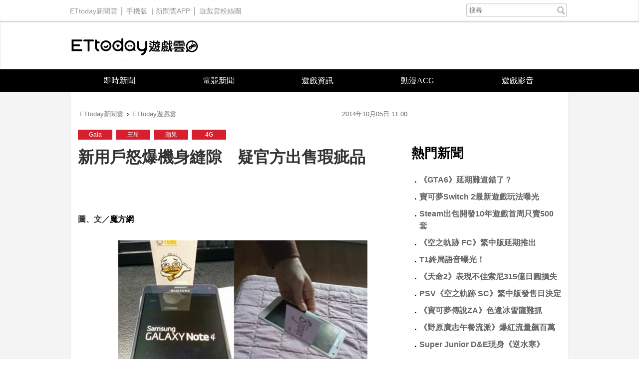

--- FILE ---
content_type: text/html; charset=utf-8
request_url: https://game.ettoday.net/article/409154.htm
body_size: 11620
content:
<!doctype html>
<html lang="zh-Hant" prefix="og:http://ogp.me/ns#" xmlns:wb="http://open.weibo.com/wb" itemscope itemtype="http://schema.org/NewsArticle">
<head>
<!-- ★★★以下非共用★★★ 開始 -->
<meta charset="utf-8">
<link rel="amphtml" href="https://game.ettoday.net/amp/amp_news.php7?news_id=409154">
<title>新用戶怒爆機身縫隙　疑官方出售瑕疵品 | ETtoday遊戲雲 | ETtoday新聞雲</title>
<link rel="canonical" itemprop="mainEntityOfPage" href="https://game.ettoday.net/article/409154.htm"/>

<!-- 網頁社群分享meta 開始 -->
<meta property="og:url" itemprop="url" content="https://game.ettoday.net/article/409154.htm" />
<meta property="og:title" itemprop="name" content="新用戶怒爆機身縫隙　疑官方出售瑕疵品 | ETtoday遊戲雲 | ETtoday新聞雲"/>
<meta property="og:image" itemprop="image" content="https://cdn2.ettoday.net/images/758/d758516.jpg"/>
<meta property="og:image:width" content="1000"/>
<meta property="og:image:height" content="1000"/>
<meta property="og:type" content="article"/>
<meta name="description" content="不少 Note4的新用戶發現，手機螢幕與外殼間有一條頗粗的縫隙，甚至可以放進一張卡片，不僅影響觀感，更可能因使用習慣導致卡灰塵或進水。而三星官方對此發表聲明，表示此縫隙為製造過程中的正常現象，是為了減少衝擊與晃動的情況所設計，並保證所有Note4手機都經過嚴格把關。(Galaxy Note 4,三星,蘋果,4G)" />
<meta property="og:description" itemprop="description" content="不少 Note4的新用戶發現，手機螢幕與外殼間有一條頗粗的縫隙，甚至可以放進一張卡片，不僅影響觀感，更可能因使用習慣導致卡灰塵或進水。而三星官方對此發表聲明，表示此縫隙為製造過程中的正常現象，是為了減少衝擊與晃動的情況所設計，並保證所有Note4手機都經過嚴格把關。"/>
<!--網頁社群分享meta 結束 -->

<!-- 新聞資訊(新聞內頁專用) 分類&時間 開始 -->
<meta name="section" property="article:section" content="遊戲"/>
<meta name="subsection" itemprop="articleSection" content="新聞"/>
<meta property="dable:item_id" content="409154">
<meta name="pubdate" itemprop="dateCreated" itemprop="datePublished" property="article:published_time" content="2014-10-05T11:00:00+08:00"/>
<meta name="lastmod" itemprop="dateModified" content="2014-10-04T06:17:36+08:00"/>
<meta name="source" itemprop="author" content="ETtoday遊戲雲"/>
<meta name="dcterms.rightsHolder" content="ETtoday新聞雲">
<meta property="article:author" content="https://www.facebook.com/ETtodayGAME"/>
<meta name="news_keywords" itemprop="keywords" content="Galaxy Note 4,三星,蘋果,4G">
<!-- 新聞資訊(新聞內頁專用) 分類&時間 結束 -->

<!-- JSON-LD(系統站內頁專用) 開始 -->
    <script type="application/ld+json">
    {
        "@context": "https://schema.org",
        "@type": "NewsArticle",
        "mainEntityOfPage":"https://game.ettoday.net/article/409154.htm",
        "headline": "新用戶怒爆機身縫隙　疑官方出售瑕疵品",
        "url": "https://game.ettoday.net/article/409154.htm",
        "thumbnailUrl": "https://cdn2.ettoday.net/images/758/d758516.jpg",
        "articleSection":"遊戲",
        "creator": ["536-遊戲廠商","536"],
        "image":{
            "@type":"ImageObject",
            "url":"https://cdn2.ettoday.net/images/758/d758516.jpg"
        },
        "dateCreated": "2014-10-05T11:00:00+08:00",
        "datePublished": "2014-10-05T11:00:00+08:00",
        "dateModified": "2014-10-04T06:17:36+08:00",
        "publisher": {
            "@type": "Organization",
            "name": "ETtoday新聞雲",
        "logo": {
            "@type": "ImageObject",
            "url": "https://cdn2.ettoday.net/style/game2016/images/push.jpg"
            }
        },
        "author":{
            "@type":"Organization",
            "name":"ETtoday新聞雲",
			"url":"https://www.ettoday.net/"
        },
        "speakable":{
            "@type": "SpeakableSpecification",
            "xpath": [
                "/html/head/meta[@property='og:title']/@content",
                "/html/head/meta[@property='og:description']/@content"
                ]
        },
        "keywords":["Galaxy Note 4","三星","蘋果","4G"],
        "description": "不少 Note4的新用戶發現，手機螢幕與外殼間有一條頗粗的縫隙，甚至可以放進一張卡片，不僅影響觀感，更可能因使用習慣導致卡灰塵或進水。而三星官方對此發表聲明，表示此縫隙為製造過程中的正常現象，是為了減少衝擊與晃動的情況所設計，並保證所有Note4手機都經過嚴格把關。(Galaxy Note 4,三星,蘋果,4G)"
    }
    </script>
<!-- JSON-LD(系統站內頁專用) 結束 -->

<!-- ★★★以上非共用★★★ 結束 -->

<!-- ★★★以下為所有網頁共用★★★ 開始 -->
<!-- dmp.js 開始 -->
<script>
var et_token = "58befd03fa14ecfaba611f848d50f5f8";
var kindf_name = "game";
</script>
<script src="//cdn2.ettoday.net/jquery/dmp/dmp.js"></script>
<!-- dmp.js 結束 -->

<!-- 基本meta 開始 -->


<!-- search頁或tag頁或編採不給搜尋引擎蒐錄 開始-->
<meta name="robots" content="index,follow,noarchive"/>
<!-- search頁或tag頁或編採不給搜尋引擎蒐錄 結束-->

<meta name="viewport" content="width=1200" />
<link rel="apple-touch-icon" sizes="180x180" href="//cdn2.ettoday.net/style/game2016/images/touch-icon.png" />
<link rel="shortcut icon" sizes="192x192" href="//cdn2.ettoday.net/style/game2016/images/touch-icon.png" />
<link rel="alternate" type="application/rss+xml" title="ETtoday《遊戲新聞》" href="https://feeds.feedburner.com/ettoday/game" />
<!-- 基本meta 結束 -->
<!-- dns-prefetch 開始 -->
<link rel="dns-prefetch" href="//ad.ettoday.net">
<link rel="dns-prefetch" href="//ad1.ettoday.net">
<link rel="dns-prefetch" href="//ad2.ettoday.net">
<link rel="dns-prefetch" href="//cache.ettoday.net">
<link rel="dns-prefetch" href="//static.ettoday.net">
<link rel="dns-prefetch" href="//cdn1.ettoday.net">
<link rel="dns-prefetch" href="//cdn2.ettoday.net">
<!-- dns-prefetch 結束 -->
<!-- 社群專用 開始 -->
<meta property="og:locale" content="zh_TW" />
<meta property="fb:app_id" content="146858218737386"/>
<meta property="og:site_name" name="application-name" content="ETtoday遊戲雲"/>
<meta property="article:publisher" content="https://www.facebook.com/ETtodayGAME" />
<!-- 社群專用 結束 -->

<!-- CSS、JS 開始 -->
<link href="//cdn2.ettoday.net/style/game2016/css/style.css" rel="stylesheet">
<script src="//cdn2.ettoday.net/jquery/jquery.js"></script>
<script src="//cdn2.ettoday.net/jquery/jquery.cookie.js"></script>
<script src="//cdn2.ettoday.net/style/game2016/js/jquery.lazyload.min.js"></script>
<script src="//cdn2.ettoday.net/style/game2016/js/common.js"></script>
<!-- CSS、JS 結束 -->



<!-- DFP code -->
<script type="text/javascript" src="//cdn2.ettoday.net/dfp/dfp-gpt.js"></script>
<!-- DFP code End -->

<!-- Google Tag Manager -->
<!--GTM DataLayer 開始-->
<script>
    dataLayer = [{
        'csscode':'game',
        'page-id':'409154',
        'category-id':'24',
        'category-name1':'遊戲',
        'category-name2':'新聞',
        'dept-name':'',
        'author-id':'536',
        'author-name':'遊戲廠商',
        'video-id':'', 
        'video-category-id':'',
		'readtype':'PC'
    }];
</script>
<!--GTM DataLayer 結束-->
<script>(function(w,d,s,l,i){w[l]=w[l]||[];w[l].push({'gtm.start':
new Date().getTime(),event:'gtm.js'});var f=d.getElementsByTagName(s)[0],
j=d.createElement(s),dl=l!='dataLayer'?'&l='+l:'';j.async=true;j.src=
'https://www.googletagmanager.com/gtm.js?id='+i+dl;f.parentNode.insertBefore(j,f);
})(window,document,'script','dataLayer','GTM-W2ZKL3T');</script>
<!-- End Google Tag Manager -->

<!-- Global site tag (gtag.js) - Google Analytics 開始 -->
<script async src="https://www.googletagmanager.com/gtag/js?id=G-JQNDWD28RZ"></script>
<script>
  window.dataLayer = window.dataLayer || [];
  function gtag(){dataLayer.push(arguments);}
  gtag('js', new Date());
</script>
<!-- Global site tag (gtag.js) - Google Analytics 結束 --><!-- ★★★以上為所有網頁共用★★★ 結束 -->


<!-- dmp.js 開始 -->
<script>
var dmp_event_property  = "game";  // 填寫區塊：頻道的英文名稱
var dmp_id              = "409154" ; // 填寫區塊：新聞ID
var dmp_name            = "新用戶怒爆機身縫隙　疑官方出售瑕疵品"; // 填寫區塊：新聞標題
var dmp_keywords        = "Galaxy Note 4,三星,蘋果,4G"; // 填寫區塊：新聞tag
var dmp_publish_date    = "2014-10-05 11:00:00";// 填寫區塊：新聞發佈時間 $ol_time
var dmp_modified_date   = "2014-10-04 06:17:36";// 填寫區塊：新聞修改時間 $md_time
var dmp_category_id_list= "24_125";//填寫區塊：新聞 [大類ID_小類ID]
var dmp_is_editor_rec   = "0";//ai智慧自動推薦新聞(dmp推薦新聞) 0.使用dmp推薦新聞 1.編輯自定 ex.($news['ai_recommend']!=1)? 0:1
var dmp_et_token        = "58befd03fa14ecfaba611f848d50f5f8";// 填寫區塊；使用者唯一識別
var dmp_event_id        = "";
</script>
<script src="//cdn2.ettoday.net/jquery/dmp/news.js"></script>
<!-- dmp.js 結束 -->

</head>
<body id="game" class="news-page news-409154">
<!--FB plugins 共用元素 開始 -->
<div id="fb-root"></div>

<!-- Google Tag Manager (noscript) -->
<noscript><iframe src="https://www.googletagmanager.com/ns.html?id=GTM-W2ZKL3T"
height="0" width="0" style="display:none;visibility:hidden"></iframe></noscript>
<!-- End Google Tag Manager (noscript) --><!--FB plugins 共用元素 結束 -->
<!-- FB Quote 選取文字分享 開始-->
<div class="fb-quote"></div>
<!-- FB Quote 選取文字分享 結束-->
<!--wrapper_box 開始-->
<div class="wrapper_box">
  <!-- 模組 新聞內頁 分享按鈕 開始 -->
    <div id="et_sticky_pc">
        <ul>
            <li><a class="btn logo" href="https://game.ettoday.net/" title="回首頁">回首頁</a></li>
                        <li><a class="btn fb" href="javascript:;" onclick="window.open('//www.facebook.com/sharer/sharer.php?u='+encodeURIComponent('https://game.ettoday.net/article/409154.htm?from=pc-newsshare-fb-fixed'),'facebook-share-dialog','width=626,height=436');" title="分享到facebook">facebook</a></li>
            <li><a class="btn line" href="javascript:;" onclick="window.open('https://social-plugins.line.me/lineit/share?url='+encodeURIComponent('https://game.ettoday.net/article/409154.htm')+'?from=pc-newsshare-line-fixed','LINE','width=626,height=500');return false;" title="分享到line">LINE</a></li>
            <li><a class="btn twitter" href="javascript:;" onclick="window.open('https://twitter.com/intent/tweet?text='+encodeURIComponent('新用戶怒爆機身縫隙　疑官方出售瑕疵品')+'&url=https://game.ettoday.net/article/409154.htm?from=pc-newsshare-twitter-fixed','Twittes','width=626,height=436');return false;" title="分享到Twitter">Twitter</a></li>

                            <li><a class="btn link" href="javascript:;" title="複製連結">複製連結</a></li>
        </ul>
    </div>
    <!-- 模組 新聞內頁 分享按鈕 結束 -->
<!--wrapper 開始-->
<div class="wrapper">

<!-- 轟天雷 game_thunder start -->
				  	<div class="top-sky">
				  	<script language="JavaScript" type="text/javascript">
				      	var ts = Math.random();
				      	document.write('<scr' + 'ipt language="JavaScript" type="text/javascript" src="https://ad1.ettoday.net/ads.php?bid=game_thunder&rr='+ ts +'"></scr' + 'ipt>');
				  	</script>
				  	</div>
				  	<!-- 轟天雷 game_thunder end --><!-- 雙門簾廣告 start -->
					<div class="twin-curtain">
						<script language="JavaScript" type="text/javascript">
							var ts = Math.random();
							document.write('<scr' + 'ipt language="JavaScript" type="text/javascript" src="https://ad1.ettoday.net/ads.php?bid=game_curtain&rr=' + ts + '"></scr' + 'ipt>');
						</script>
					</div>
					<!-- 雙門簾廣告  end -->
  <!--ettop 開始-->
    <div class="ettop clearfix">
    <div class="inner">
        <!--左選單-->
        <div class="nav_1">
        <a href="https://www.ettoday.net/" target="_blank">ETtoday新聞雲</a>│
        <a href="#" onclick="location.replace('https://www.ettoday.net/changeReadType.php?rtype=0&rurl=https%3A%2F%2Fgame.ettoday.net%2Farticle%2F409154.htm');">手機版</a> |
        <a href="https://www.ettoday.net/events/app/ettoday_app.htm" target="_blank">新聞雲APP</a>│
                <a href="https://www.facebook.com/ETtodayGAME" target="_blank">遊戲雲粉絲團</a>
                </div>
        <!--搜尋 開始-->
        <div class="search_box">
          <form method="get" action="/search.php">
            <input class="txt" type="search" name="keyword" value="" placeholder="搜尋"/>
          </form>
        </div>
        <!--搜尋 結束-->
    </div>
  </div>  <!--ettop 結束-->

  <!--header_box 開始-->
  
    <div class="header_box">
      <!--header 開始-->
      <div class="header">
        <!--logo 開始-->
        <div class="main_logo"><a href="/">ETtoday遊戲雲</a></div>
        <!--logo 結束-->

                <!--fb讚 開始-->
        <div class="fb_btn">
          <div class="fb-like" data-href="https://www.facebook.com/ETtodayGame" data-layout="button_count"></div>
        </div>
        <!--fb讚 開始-->
              </div>
      <!--header 結束-->

      <!--主選單 開始-->
      <div id="float_nav" class="main_nav clearfix">
          <ul class="clearfix">
              <li ><a href="https://game.ettoday.net/focus-2.php?topicId=304">即時新聞</a></li>
              <li ><a href="https://game.ettoday.net/focus-2.php?topicId=317">電競新聞</a></li>
              <li ><a href="https://game.ettoday.net/focus-2.php?topicId=333">遊戲資訊</a></li>
              <li ><a href="https://game.ettoday.net/focus-2.php?topicId=468">動漫ACG</a></li>
              <li ><a href="https://game.ettoday.net/video.php">遊戲影音</a></li>
          </ul>
      </div>
      <!--主選單 結束-->
    </div>
  <!--header_box 結束-->

    <!--container_box 開始-->
    <div class="container_box">
      <!--container 開始-->
      <div class="container">
        <!--r1 開始-->
        <div class="r1 clearfix">

<!-- 超級大橫幅 970x90 start -->
		          	<div class="ad">
		              	<script language="JavaScript" type="text/javascript">
		                  	var ts = Math.random();
		                  	document.write('<scr' + 'ipt language="JavaScript" type="text/javascript" src="https://ad1.ettoday.net/ads.php?bid=game_970x90&rr='+ ts +'"></scr' + 'ipt>');
		              	</script>
		          	</div>
		          	<!-- 超級大橫幅 970x90 end -->
          <!--c1 開始-->
          <div class="c1">

    <!--網站logo 列印時出現 開始-->
    <div class="site_logo" style="display: none;">
        <link href="//cdn2.ettoday.net/style/game2016/css/print.css" rel="stylesheet" type="text/css" media="print" />
        <img src="//cdn2.ettoday.net/style/game2016/images/logo.png" />
    </div>
    <!--網站logo 列印時出現 結束-->

          <!--breadcrumb_box 開始-->
<div class="breadcrumb_box clearfix">
    <!--麵包屑 開始-->
    <div class="menu_bread_crumb" itemscope itemtype="//schema.org/BreadcrumbList">
        <!-- 第一層 開始 -->
        <div itemscope itemtype="//schema.org/ListItem" itemprop="itemListElement">
            <a itemscope itemtype="//schema.org/Thing" itemprop="item" href="https://www.ettoday.net/" id="https://www.ettoday.net/">
                <span itemprop="name">ETtoday新聞雲</span>
            </a>
            <meta itemprop="position" content="1" />
        </div>
        <!-- 第一層 結束 -->
        ›
        <!-- 第二層 開始 -->
        <div itemscope itemtype="//schema.org/ListItem" itemprop="itemListElement">
            <a itemscope itemtype="//schema.org/Thing" itemprop="item" href="https://game.ettoday.net/" id="https://game.ettoday.net/">
                <span itemprop="name">ETtoday遊戲雲</span>
            </a>
            <meta itemprop="position" content="2" />
        </div>
        <!-- 第二層 結束 -->
    </div>
    <!--麵包屑 結束-->
    <!--時間 開始-->
<time class="date" itemprop="datePublished" datetime="2014-10-05T11:00:00+08:00">
    2014年10月05日 11:00</time>
<!--時間 結束-->
</div>
<!--breadcrumb_box 結束-->
          	<!--新聞模組 開始-->
            <div class="module_1">
              <article>

                            <!--標籤條 tagbar 開始-->
              <div class="tagbar">
                            <a href="/search.php?type=gtag&keyword=Gala">Gala</a>
                            <a href="/search.php?type=gtag&keyword=三星">三星</a>
                            <a href="/search.php?type=gtag&keyword=蘋果">蘋果</a>
                            <a href="/search.php?type=gtag&keyword=4G">4G</a>
                            </div>
              <!--標籤條 tagbar 結束-->
              
              <!--標題 開始-->
              <header><h1 class="title" itemprop="headline">新用戶怒爆機身縫隙　疑官方出售瑕疵品</h1></header>
              <!--標題 結束-->

              <!--各頻道PC 文首分享 開始-->
              <!--模組 et_social_1 開始-->
<div class="et_social_1">
	<!-------成人警告 開始----------->
		<!-------成人警告 結束----------->

	<!-- menu 開始 -->
		<!-- <div class="menu">
		<div class="fb-like" data-href="https://game.ettoday.net/article/409154.htm" data-width=""
			data-layout="box_count" data-action="like" data-size="large" data-share="false"></div>
	</div> -->
		<!-- menu 結束 -->
</div>
<!--模組 et_social_1 結束-->
              <!--各頻道PC 文首分享 結束-->

              <!--本文 開始-->
              <div class="story" itemprop="articleBody">

				<div class="cont">
<div style="text-align: left;"><strong><span style="font-size: medium;">圖、文／<a href="http://www.mofang.com.tw/" target="_blank">魔方網</a></span></strong><span style="font-size: medium;"><br type="_moz" />
</span></div>
<div style="text-align: left;">&nbsp;</div>
<div style="text-align: center;"><span style="font-size: medium;"><img alt="Galaxy Note 4" src="https://cdn2.ettoday.net/images/758/758386.jpg" width="500" height="308" /><br />
</span></div>
<div style="text-align: center;">&nbsp;</div>
<div style="text-align: left;"><span style="font-size: medium;">蘋果與三星的手機大戰永遠不會停歇！繼iPhone 6 Plus爆出機身彎曲事件後，三星9月30日才發表的「</span><span style="font-size: medium; color: rgb(255, 0, 0);">Galaxy Note 4</span><span style="font-size: medium;">」也傳出機身具有大縫隙問題，引起用戶投訴。</span></div>
<div style="text-align: left;"><span style="font-size: medium;">不少 Note 4的新用戶發現，手機螢幕與外殼間具有一條頗粗的縫隙，甚至可以放進一張卡片，不僅影響觀感，更可能因為使用習慣導致容易卡灰塵或是進水。</span></div>
<p><span style="font-size: medium;"> 而三星官方也對此發表聲明，表示此縫隙為製造過程中的正常現象，是為減少衝擊與晃動的情況所設計，且該縫隙問題部會影響手機的功能與品質，並保證所有Note 4手機都經過嚴格的生產要求與品質把關。</span><span style="font-size: medium;"><br />
</span></p>
<div style="text-align: center;"><span style="font-size: medium;"><img alt="Galaxy Note 4" src="https://cdn2.ettoday.net/images/758/758384.jpg" width="500" height="278" /><br />
&nbsp;</span></div>
<span style="font-size: medium;"> 台灣Galaxy Note 4將於<span style="color: rgb(255, 0, 0);">10月9日</span>起率先於全台三星通路上市，有黑白兩色可以選擇，<span style="color: rgb(255, 0, 0);">32GB／4G</span> LTE全頻單機版官方售價為24,900元，而五大電信業則於<span style="color: rgb(255, 0, 0);">15日</span>起才開始販售。此外，想要金色或粉色的消費者，預計要等到10月底才可購買。</span></div>              </div>
              <!--本文 結束-->

              <!-- BigGo 開始 -->
<script src="https://cdn2.ettoday.net/ad/biggo/biggo_body.js"></script>
<!-- BigGo 結束 -->
        <img src="https://www.ettoday.net/source/et_track.php7" width="0" height="0" style="display:none;">

			  <!--tag 關鍵字 開始-->
			  <p class="tag">
		 <span>關鍵字：</span><a href="https://game.ettoday.net/search.php?type=tag&keyword=Galaxy Note 4">Galaxy Note 4</a>、<a href="https://game.ettoday.net/search.php?type=tag&keyword=三星">三星</a>、<a href="https://game.ettoday.net/search.php?type=tag&keyword=蘋果">蘋果</a>、<a href="https://game.ettoday.net/search.php?type=tag&keyword=4G">4G</a></p>			  <!--tag 關鍵字 結束-->

        <!--各頻道PC 文末分享 開始-->
        <!--模組 et_social_2、et_social_3 共用 CSS 開始-->
<link rel="stylesheet" href="https://cdn2.ettoday.net/style/et_common/css/social_sharing_2.css">
<!--模組 et_social_2、et_social_3 共用 CSS 結束-->

<!--模組 et_social_2 開始-->
<div class="et_social_2">
	<p>分享給朋友：</p>
	<!-- menu 開始 -->
	<div class="menu">
				<a href="javascript:;" onclick="window.open('https://www.facebook.com/sharer/sharer.php?u='+encodeURIComponent('https://game.ettoday.net/article/409154.htm')+'?from=pc-newsshare-fb','facebook-share-dialog','width=626,height=436');return false;" class="facebook" title="分享到Facebook"></a>
		<a href="javascript:;" onclick="window.open('https://social-plugins.line.me/lineit/share?url='+encodeURIComponent('https://game.ettoday.net/article/409154.htm')+'?from=pc-newsshare-line','LINE','width=626,height=500');return false;" class="line" title="分享到LINE"></a>
		<a href="javascript:;" onclick="window.open('https://twitter.com/intent/tweet?text='+encodeURIComponent('新用戶怒爆機身縫隙　疑官方出售瑕疵品')+'&url=https://game.ettoday.net/article/409154.htm?from=pc-newsshare-twitter','Twittes','width=626,height=436');return false;" class="x" title="分享到X"></a>
				<a class="copy-link" title="複製連結"></a>
		<a class="print" onclick="window.print();" title="列印本頁"></a> 
				<a class="message scrollgo" title="點我留言" rel=".fb-comments"></a>
			</div>
	<!-- menu 結束 -->
</div>
<!--模組 et_social_2 結束-->

<!--模組 et_social_3 開始-->
<div class="et_social_3">
	<p>追蹤我們：</p>
	<!-- menu 開始 -->
	<div class="menu">
		<a href="https://www.facebook.com/ETtodayGAME" class="facebook" title="追蹤Facebook粉絲團" target="_blank"></a>
		<a href="https://www.youtube.com/user/ettoday" class="youtube" title="訂閱YouTube" target="_blank"></a>
		<a href="https://www.instagram.com/ettodaytw/" class="instagram" title="追蹤IG" target="_blank"></a>
		<a href="https://line.me/R/ti/p/%40ETtoday" class="line" title="加LINE好友" target="_blank"></a>
		<a href="https://twitter.com/ettodaytw" class="x" title="追蹤X" target="_blank"></a>
		<a href="https://t.me/ETtodaynews" class="telegram" title="追蹤Telegram" target="_blank"></a>
	</div>
	<!-- menu 結束 -->
</div>
<!--模組 et_social_3 結束-->
        <!--各頻道PC 文末分享 結束-->

        <!-- tagbanner專區 開始 -->
        <!-- tagbanner專區 結束 -->

        <p class="note">※本文版權所有，非經授權，不得轉載。<a href="//www.ettoday.net/member/clause_copyright.php" target="_blank">[ETtoday著作權聲明]</a>※</p>

              


              <link rel="stylesheet" href="https://cdn2.ettoday.net/style/live-frame2018/etlive.css?20181214" type="text/css"/>
                   <script src="https://cdn2.ettoday.net/style/live-frame2018/etlive.js"></script>            <div class="video_frame">
                <h2 class="live_title"><a target="_blank" href="https://msg.ettoday.net/msg_liveshow.php?redir=https%3A%2F%2Fboba.ettoday.net%2Fvideonews%2F484384%3Ffrom%3Dvodframe_game&vid=484384">「豬仔煉獄」KK園區主謀正面曝光　佘智江押返中國！從從容容變腿軟</a></h2>
                <div id="ettoday_channel_frame" style="clear:both">
                    <div class="ettoday_vod">
                        <span class="live_btn_close"></span>
                        <a href="https://msg.ettoday.net/msg_liveshow.php?redir=https%3A%2F%2Fboba.ettoday.net%2Fvideonews%2F484384%3Ffrom%3Dvodframe_game&vid=484384" target="_blank">
                            <img src='https://cdn2.ettoday.net/style/misc/loading_800x450.gif' data-original='//cdn2.ettoday.net/film/images/484/d484384.jpg?cdnid=1358650' alt='「豬仔煉獄」KK園區主謀正面曝光　佘智江押返中國！從從容容變腿軟' >
                        </a>
                    </div>
                </div>
            </div>
            <!-- 追蹤碼 開始 -->
             <script async src="https://www.googletagmanager.com/gtag/js?id=G-9K3S62N7C5"></script>
             
             <script>
             window.dataLayer = window.dataLayer || [];
             function gtag(){dataLayer.push(arguments);}
             gtag('js', new Date());
             gtag('config', 'G-9K3S62N7C5');//GA4

             //GA4-load
             gtag('event', 'et_load', {
                 '影片標題_load': '「豬仔煉獄」KK園區主謀正面曝光　佘智江押返中國！從從容容變腿軟',
                 '站台_load': 'vodframe_game',
                 'send_to': ['G-9K3S62N7C5','G-JYGZKCZLK4']
             });

             //GA4-click
             $(".live_title a,.ettoday_vod a").click(function() {
                 gtag('event', 'et_click', {
                     '影片標題_click': '「豬仔煉獄」KK園區主謀正面曝光　佘智江押返中國！從從容容變腿軟',
                     '站台_click': 'vodframe_game',
                     'send_to': ['G-9K3S62N7C5','G-JYGZKCZLK4']
                    });
             });
             </script>
             <!-- 追蹤碼 結束 -->
              <!--推薦閱讀 block_1 開始-->
              <div class="block_1">
                <h2 class="block_title">推薦閱讀</h2>
                <!--part_txt_2 開始-->
                <div class="part_txt_2">

                                    <h3><a title="微軟印尼總裁：Win8用戶將可免費升級至Win9" href="https://game.ettoday.net/article/407163.htm">微軟印尼總裁：Win8用戶將可免費升級至Win9</a></h3>
                                        <h3><a title="blackberry 2015 Q2 收入遠低於預期" href="https://game.ettoday.net/article/407190.htm">blackberry 2015 Q2 收入遠低於預期</a></h3>
                                        <h3><a title="iPhone 6更新iOS 8.0.1後　立馬石化" href="https://game.ettoday.net/article/407791.htm">iPhone 6更新iOS 8.0.1後　立馬石化</a></h3>
                                        <h3><a title="《GTA6》延期難道錯了？　美著名「帝國大廈」嘲諷：我只蓋了1年" href="https://game.ettoday.net/article/3065660.htm">《GTA6》延期難道錯了？　美著名「帝國大廈」嘲諷：我只蓋了1年</a></h3>
                                        <h3><a title="寶可夢Switch 2最新遊戲玩法曝！悠閒打造城鎮、淺色皮卡丘登場" href="https://game.ettoday.net/article/3067726.htm">寶可夢Switch 2最新遊戲玩法曝！悠閒打造城鎮、淺色皮卡丘登場</a></h3>
                                        <h3><a title="VShojo騙局重演？人氣VTuber爆Vivid V挪公款　高額解約粉絲傻眼" href="https://game.ettoday.net/article/3064464.htm">VShojo騙局重演？人氣VTuber爆Vivid V挪公款　高額解約粉絲傻眼</a></h3>
                                        <h3><a title="印尼校園爆炸案！政府指稱《PUBG》滋養學生暴力　考慮限縮管制" href="https://game.ettoday.net/article/3065568.htm">印尼校園爆炸案！政府指稱《PUBG》滋養學生暴力　考慮限縮管制</a></h3>
                                        <h3><a title="《咒術迴戰》劇場版賣7億日圓！聲優曝「火力全開」台灣明上映" href="https://game.ettoday.net/article/3066949.htm">《咒術迴戰》劇場版賣7億日圓！聲優曝「火力全開」台灣明上映</a></h3>
                                        <h3><a title="《天命2》玩家數崩跌...索尼認315億日圓損失　新作品成救命線" href="https://game.ettoday.net/article/3066871.htm">《天命2》玩家數崩跌...索尼認315億日圓損失　新作品成救命線</a></h3>
                                        <h3><a title="「2025臺北城市盃國際電競大賽」熱血落幕　四城選手巔峰對決、校園新星閃耀全場" href="https://game.ettoday.net/article/3066868.htm">「2025臺北城市盃國際電競大賽」熱血落幕　四城選手巔峰對決、校園新星閃耀全場</a></h3>
                                    </div>

                <!--part_txt_2 結束-->
              </div>
              <!--推薦閱讀 block_1 結束-->
              </article>

            </div>
            <!--新聞模組 結束-->

                        <!--粉絲團 block_1 開始-->
            <div class="block_1">
              <div class="fb-page" data-href="https://www.facebook.com/ETtodayGame" data-tabs="timeline" data-width="500" data-height="200" data-small-header="false" data-adapt-container-width="false" data-hide-cover="false" data-show-facepile="true"><div class="fb-xfbml-parse-ignore"><blockquote cite="https://www.facebook.com/ETtodayGame"><a href="https://www.facebook.com/ETtodayGame">ETtoday遊戲雲</a></blockquote></div></div>
            </div>
            <!--粉絲團 block_1 結束-->
            
            
            <!--讀者迴響 block_1 開始-->
            <div class="block_1 fb-comments">
              <h2 class="block_title">讀者迴響</h2>
                <!--et 留言版 開始-->
                <div id="et_comments">
                                        <!--menu 開始-->
                    <div class="menu">
                        <button class="btn_et current gtmclick">ETtoday留言</button>
                        <button class="btn_fb gtmclick">FB留言</button>
                    </div>
                    <!--menu 結束-->
                    
                    <!--et_board 開始-->
                    <div class="et_board">
                        <!--留言 iframe 開始-->
                        <iframe id="et_comments_inner" class="et_comments_inner" src="https://media.ettoday.net/source/et_comments3.php7?news_id=409154&title=新用戶怒爆機身縫隙　疑官方出售瑕疵品&url=https://game.ettoday.net/article/409154.htm" scrolling="no" allowtransparency="true"></iframe>
                        <!--留言 iframe 結束-->
                    </div>
                    <!--et_board 開始-->

                    <!--fb_board 開始-->
                    <div class="fb_board">
                        <!--FB 留言板 start-->
                        <div class="fb-comments" data-href="http://game.ettoday.net/article/409154.htm" data-numposts="5" data-colorscheme="light" width="100%"></div>
                        <!--FB 留言板 end-->
                    </div>
                    <!--fb_board 結束-->

                    <!--btn_go 下載App按鈕 開始-->
                    <a class="btn_go gtmclick" href="https://www.ettoday.net/events/ad-source/app/redirect-et-comments.php?news_id=409154" target="_blank">我也要留言，快前往新聞雲App！</a>
                    <!--btn_go 下載App按鈕 結束-->
                </div>
                <!--et 留言版 結束-->
            </div>
            <!--讀者迴響 block_1 結束-->
          </div>
          <!--c1 結束-->
          <!--c2 開始-->
                  <div class="c2">
            <!-- c2_inner 開始 -->
            <div class="c2_inner">
                <!-- PC_全網_超級快閃廣告 start -->
                <div id="all_crazygif" class="crazygif">
                <script type="text/javascript">
                (function(){
                    var ts = Math.random();
                    document.write('<scr' + 'ipt type="text/javascript" src="https://ad2.ettoday.net/ads.php?bid=all_crazygif&rr='+ ts +'"></scr' + 'ipt>');
                })()
                </script>
                </div>
                <!-- PC_全網_超級快閃廣告 end -->
                
                <!-- 巨幅(上) ad_300x250 start -->
                <div class="ad_300x250">
                    <script language="JavaScript" type="text/javascript">
                        var ts = Math.random();
                        document.write('<scr' + 'ipt language="JavaScript" type="text/javascript" src="https://ad2.ettoday.net/ads.php?bid=game_300x250_top&rr='+ ts +'"></scr' + 'ipt>');
                    </script>
                </div>
                <!-- 巨幅(上) ad_300x250 end -->

                <!-- 巨幅(全網) ad_300x250 start -->
                <div class="ad_300x250">
                    <script language="JavaScript" type="text/javascript">
                        var ts = Math.random();
                        document.write('<scr' + 'ipt language="JavaScript" type="text/javascript" src="https://ad2.ettoday.net/ads.php?bid=all_300x250&rr='+ ts +'"></scr' + 'ipt>');
                    </script>
                </div>
                <!-- 巨幅(全網) ad_300x250 end -->

                                <!--粉絲團 block_2 開始-->
                <div class="block_2">
                    <div class="fb-page" data-href="https://www.facebook.com/ETtodayGAME/" data-tabs="timeline" data-width="300" data-height="200" data-small-header="false" data-adapt-container-width="true" data-hide-cover="false" data-show-facepile="true"><div class="fb-xfbml-parse-ignore"><blockquote cite="https://www.facebook.com/ETtodayGAME/"><a href="https://www.facebook.com/ETtodayGAME/">ETtoday遊戲雲</a></blockquote></div></div>
                </div>
                <!--粉絲團 block_2 結束-->
                
                <!--熱門新聞 block_2 開始-->
                <div class="block_2 sidebar-hot-news">
                    <h2 class="block_title">熱門新聞</h2>
                    <div class="part_txt_1">
                        <!-- 熱門新聞文字廣告 (左) start -->
                        <h3>
                            <script language="JavaScript" type="text/javascript">
                                var ts = Math.random();
                                document.write('<scr' + 'ipt language="JavaScript" type="text/javascript" src="https://ad2.ettoday.net/ads.php?bid=game_text_4&rr='+ ts +'"></scr' + 'ipt>');
                            </script>
                        </h3>
                        <!-- 熱門新聞文字廣告 (左) end -->

                        <!-- 熱門新聞文字廣告 (右) start -->
                        <h3>
                            <script language="JavaScript" type="text/javascript">
                                var ts = Math.random();
                                document.write('<scr' + 'ipt language="JavaScript" type="text/javascript" src="https://ad2.ettoday.net/ads.php?bid=game_text_5&rr='+ ts +'"></scr' + 'ipt>');
                            </script>
                        </h3>
                        <!-- 熱門新聞文字廣告 (右) end -->
                                                <h3>．<a title="《GTA6》延期難道錯了？" href="/article/3065660.htm">《GTA6》延期難道錯了？</a></h3>
                                                            <h3>．<a title="寶可夢Switch 2最新遊戲玩法曝光" href="/article/3067726.htm">寶可夢Switch 2最新遊戲玩法曝光</a></h3>
                                                            <h3>．<a title="Steam出包開發10年遊戲首周只賣500套" href="/article/3064231.htm">Steam出包開發10年遊戲首周只賣500套</a></h3>
                                                            <h3>．<a title="《空之軌跡 FC》繁中版延期推出" href="/article/572370.htm">《空之軌跡 FC》繁中版延期推出</a></h3>
                                                            <h3>．<a title="T1終局語音曝光！" href="/article/3065185.htm">T1終局語音曝光！</a></h3>
                                                            <h3>．<a title="《天命2》表現不佳索尼315億日圓損失" href="/article/3066871.htm">《天命2》表現不佳索尼315億日圓損失</a></h3>
                                                            <h3>．<a title="PSV《空之軌跡 SC》繁中版發售日決定" href="/article/1072195.htm">PSV《空之軌跡 SC》繁中版發售日決定</a></h3>
                                                            <h3>．<a title="《寶可夢傳說ZA》色違冰雪龍難抓" href="/article/3066290.htm">《寶可夢傳說ZA》色違冰雪龍難抓</a></h3>
                                                            <h3>．<a title="《野原廣志午餐流派》爆紅流量飆百萬" href="/article/3065736.htm">《野原廣志午餐流派》爆紅流量飆百萬</a></h3>
                                                            <h3>．<a title="Super Junior D&amp;E現身《逆水寒》" href="/article/3065953.htm">Super Junior D&amp;E現身《逆水寒》</a></h3>
                                                        </div>
                </div>
                <!--熱門新聞 block_2 結束-->

                <!--最新新聞 block_2 開始-->
                <div class="block_2 sidebar-newest-news">
                    <h2 class="block_title">最新新聞</h2>
                    <div class="part_txt_1">

                                                <h3>．<a title="《GTA6》延期難道錯了？" href="https://game.ettoday.net/article/3065660.htm">《GTA6》延期難道錯了？</a></h3>
                                                <h3>．<a title="寶可夢Switch 2最新遊戲玩法曝光" href="https://game.ettoday.net/article/3067726.htm">寶可夢Switch 2最新遊戲玩法曝光</a></h3>
                                                <h3>．<a title="人氣VTuber爆Vivid V挪公款！" href="https://game.ettoday.net/article/3064464.htm">人氣VTuber爆Vivid V挪公款！</a></h3>
                                                <h3>．<a title="印尼政府稱《PUBG》滋養學生暴力" href="https://game.ettoday.net/article/3065568.htm">印尼政府稱《PUBG》滋養學生暴力</a></h3>
                                                <h3>．<a title="《咒術迴戰》劇場版賣破7億日圓" href="https://game.ettoday.net/article/3066949.htm">《咒術迴戰》劇場版賣破7億日圓</a></h3>
                                                <h3>．<a title="《天命2》表現不佳索尼315億日圓損失" href="https://game.ettoday.net/article/3066871.htm">《天命2》表現不佳索尼315億日圓損失</a></h3>
                                                <h3>．<a title="「2025臺北城市盃國際電競大賽」熱血落幕" href="https://game.ettoday.net/article/3066868.htm">「2025臺北城市盃國際電競大賽」熱血落幕</a></h3>
                                                <h3>．<a title="「女性卡牌玩家應對手冊」爆紅" href="https://game.ettoday.net/article/3066813.htm">「女性卡牌玩家應對手冊」爆紅</a></h3>
                                                <h3>．<a title="Steam最新硬體！主機效能強六倍" href="https://game.ettoday.net/article/3066756.htm">Steam最新硬體！主機效能強六倍</a></h3>
                                                <h3>．<a title="日遊戲大廠加薪潮？近年最多加35%" href="https://game.ettoday.net/article/3066540.htm">日遊戲大廠加薪潮？近年最多加35%</a></h3>
                        
                    </div>
                </div>
                <!--最新新聞 block_2 結束-->

                <!-- 廣告 all_300x600_2 開始 -->
                <div class="ad_300x250">
                <script language="JavaScript" type="text/javascript">
                    var ts = Math.random();
                    document.write('<scr' + 'ipt language="JavaScript" type="text/javascript" src="https://ad2.ettoday.net/ads.php?bid=all_300x600_2&rr='+ ts +'"></scr' + 'ipt>');
                </script>
                </div>
                <!-- 廣告 all_300x600_2 結束 -->

                <!--熱門快報 block_2 開始-->
                <div class="block_2 sidebar-hot-express">
                  <h2 class="block_title">熱門快報</h2>
                    <!--part_pictxt_3 開始-->
                    <div class="part_pictxt_3">
                                                                                                <!--組-->
                        <div class="box_0 clearfix">
                            <div class="pic"><a href="https://www.ettoday.net/feature/%E7%AC%AC62%E5%B1%86%E9%87%91%E9%A6%AC%E7%8D%8E"><img src="https://cdn1.ettoday.net/img/paste/118/118107.gif" width="75" height="75" alt=""/></a></div>
                            <div class="box_1">
                                <h3>‧<a title="金馬62特別報導" href="https://www.ettoday.net/feature/%E7%AC%AC62%E5%B1%86%E9%87%91%E9%A6%AC%E7%8D%8E">金馬62特別報導</a></h3>
                                <p>影迷最期待的年度盛事，典禮盛況即時掌握！一睹入圍者風采、分享得獎者喜悅</p>
                            </div>
                        </div>
                        <!--組-->
                                                                            <!--組-->
                        <div class="box_0 clearfix">
                            <div class="pic"><a href=""><img src="https://cdn1.ettoday.net/img/paste/118/118174.gif" width="75" height="75" alt=""/></a></div>
                            <div class="box_1">
                                <h3>‧<a title="抽巧克力冒險工廠4人套票" href="">抽巧克力冒險工廠4人套票</a></h3>
                                <p>即日起至12/8止，下載新聞雲APP，抽巧克力冒險工廠音樂劇套票，一人中獎四人同行！</p>
                            </div>
                        </div>
                        <!--組-->
                                                                            <!--組-->
                        <div class="box_0 clearfix">
                            <div class="pic"><a href="https://sports.ettoday.net/news/3024327"><img src="https://cdn1.ettoday.net/img/paste/117/117078.gif" width="75" height="75" alt=""/></a></div>
                            <div class="box_1">
                                <h3>‧<a title="東森廣場投籃趣，揪團來打球" href="https://sports.ettoday.net/news/3024327">東森廣場投籃趣，揪團來打球</a></h3>
                                <p>假日怎麼安排？來東森廣場免費吹冷氣投籃，輕鬆運動一下！</p>
                            </div>
                        </div>
                        <!--組-->
                                                                            <!--組-->
                        <div class="box_0 clearfix">
                            <div class="pic"><a href="https://star.ettoday.net/news/3061828"><img src="https://cdn1.ettoday.net/img/paste/118/118154.gif" width="75" height="75" alt=""/></a></div>
                            <div class="box_1">
                                <h3>‧<a title="金馬預測王！100箱泡麵免費抽" href="https://star.ettoday.net/news/3061828">金馬預測王！100箱泡麵免費抽</a></h3>
                                <p>預測影帝、影后與最佳劇情片，動動手、神預測、泡麵整箱送，天天預測、中獎機會大！</p>
                            </div>
                        </div>
                        <!--組-->
                                                                            <!--組-->
                        <div class="box_0 clearfix">
                            <div class="pic"><a href="https://star.ettoday.net/news/3061196"><img src="https://cdn1.ettoday.net/img/paste/118/118160.gif" width="75" height="75" alt=""/></a></div>
                            <div class="box_1">
                                <h3>‧<a title="抽！樂團祭音樂祭門票" href="https://star.ettoday.net/news/3061196">抽！樂團祭音樂祭門票</a></h3>
                                <p>即日起至12/3止，下載新聞雲APP，抽單人雙日票，一人中獎，兩人同行！</p>
                            </div>
                        </div>
                        <!--組-->
                                                                            <!--組-->
                        <div class="box_0 clearfix">
                            <div class="pic"><a href="https://www.ettoday.net/news/20250901/3024263.htm"><img src="https://cdn1.ettoday.net/img/paste/111/111697.png" width="75" height="75" alt=""/></a></div>
                            <div class="box_1">
                                <h3>‧<a title="ETtoday 會員限定   爆夾抓抓樂" href="https://www.ettoday.net/news/20250901/3024263.htm">ETtoday 會員限定   爆夾抓抓樂</a></h3>
                                <p>超好夾零門檻，新手也能一夾入魂！東森廣場抓抓樂，等你來挑戰！</p>
                            </div>
                        </div>
                        <!--組-->
                                            </div>
                    <!--part_pictxt_3 結束-->
                </div>
                <!--熱門快報 block_2 結束-->

                <!--廣告聯播網_全網_大型摩天_1(300x600) 開始-->
                <div class="ad_300x250">
                    <script language="JavaScript" type="text/javascript">
                        var ts = Math.random();
                        document.write('<scr' + 'ipt language="JavaScript" type="text/javascript" src="https://ad2.ettoday.net/ads.php?bid=all_300x600_1&rr='+ ts +'"></scr' + 'ipt>');
                    </script>
                </div>
                <!--廣告聯播網_全網_大型摩天_1(300x600) 結束-->

            </div>
            <!-- c2_inner 結束 -->
        </div>          <!--c2 結束-->
        </div>
        <!--r1 結束-->
      </div>
      <!--container 結束-->
    </div>
    <!--container_box 結束-->

    <!--footer_box 開始-->
    
    <div class="footer_box">
      <!--主選單 開始-->
      <div id="float_nav" class="main_nav clearfix">
          <ul class="clearfix">
              <li ><a href="https://game.ettoday.net/focus-2.php?topicId=304">即時新聞</a></li>
              <li ><a href="https://game.ettoday.net/focus-2.php?topicId=317">電競新聞</a></li>
              <li ><a href="https://game.ettoday.net/focus-2.php?topicId=333">遊戲資訊</a></li>
              <li ><a href="https://game.ettoday.net/focus-2.php?topicId=468">動漫ACG</a></li>
              <li ><a href="https://game.ettoday.net/video.php">遊戲影音</a></li>
          </ul>
      </div>
      <!--主選單 結束-->
      <!--footer 開始-->
            <div class="footer clearfix" itemscope itemprop="publisher" itemtype="//schema.org/Organization">
    <div class="box_1"><img src="https://cdn2.ettoday.net/style/game2016/images/footer_logo_1.png" width="151" height="74" alt=""></div>
    <div class="box_2">
        <!--nav_1 開始-->
        <div class="footer_menu"><a href="https://www.ettoday.net/" target="_blank">ETtoday新聞雲</a>│<a href="#" onclick="location.replace('https://www.ettoday.net/changeReadType.php?rtype=0&rurl=https%3A%2F%2Fgame.ettoday.net%2Farticle%2F409154.htm');">手機版</a>│<a href="https://www.ettoday.net/events/app/ettoday_app.htm" target="_blank">新聞雲APP</a>│<a href="https://www.facebook.com/ETtodayGAME" target="_blank">遊戲雲粉絲團</a></div>
        <!--nav_1 結束-->
        <!--footer_menu 開始-->
        <div class="footer_menu"> <a href="mailto:editor@ettoday.net">我要投稿</a>│ <a href="https://smarturl.it/ettoday-104" target="_blank">人才招募</a>│ <a href="https://www.ettoday.net/about-ettoday.htm" target="_blank">關於我們</a>│ <a href="https://events.ettoday.net/adsales/index.php7" target="_blank">廣告刊登/合作提案</a> │ <a itemprop="email" href="mailto:service@ettoday.net" content="service@ettoday.net">客服信箱</a>│ <a href="https://www.ettoday.net/member/clause_privacy.php" target="_blank">隱私權政策</a></div>
        <!--footer_menu 結束-->
        <address>
          <span itemprop="name">東森新媒體控股股份有限公司</span> 版權所有，非經授權，不許轉載本網站內容<br/> &copy; ETtoday.net All Rights Reserved.  電話：<span itemprop="telephone">+886-2-5555-6366</span>
          </address>
    </div>
    <div class="box_3"><img src="https://cdn2.ettoday.net/style/game2016/images/footer_logo_2.png" width="219" height="51" alt=""></div>
    <!--本區隱藏 開始-->
    <span itemprop="logo" itemscope itemtype="//schema.org/ImageObject">
            <link itemprop="url" href="https://cdn2.ettoday.net/style/game2016-m/images/push.jpg">
        </span>
    <!--本區隱藏 結束-->
</div>
    

<!-- BigData Start --><!-- BigData End -->      <!--footer 結束-->
    </div>    <!--footer_box 結束-->

    <!-- 側欄滾動固定 start -->
	<script type="text/javascript" src="//cdn2.ettoday.net/style/game2016/js/sidebar-stick-2.js"></script>
    <!-- 側欄滾動固定 end -->
  </div>
  <!--wrapper 結束-->
</div>
<!--wrapper_box 結束-->

</body>
</html>

<!-- BigData Start -->
<!-- BigData End -->


--- FILE ---
content_type: application/javascript;charset=UTF-8
request_url: https://tw.popin.cc/popin_discovery/recommend?mode=new&url=https%3A%2F%2Fgame.ettoday.net%2Farticle%2F409154.htm&&device=pc&media=www.ettoday.net&extra=mac&agency=popin-tw&topn=50&ad=200&r_category=all&country=tw&redirect=false&uid=671dd590bfe450396b21763160122323&info=eyJ1c2VyX3RkX29zIjoiTWFjIiwidXNlcl90ZF9vc192ZXJzaW9uIjoiMTAuMTUuNyIsInVzZXJfdGRfYnJvd3NlciI6IkNocm9tZSIsInVzZXJfdGRfYnJvd3Nlcl92ZXJzaW9uIjoiMTMxLjAuMCIsInVzZXJfdGRfc2NyZWVuIjoiMTI4MHg3MjAiLCJ1c2VyX3RkX3ZpZXdwb3J0IjoiMTI4MHg3MjAiLCJ1c2VyX3RkX3VzZXJfYWdlbnQiOiJNb3ppbGxhLzUuMCAoTWFjaW50b3NoOyBJbnRlbCBNYWMgT1MgWCAxMF8xNV83KSBBcHBsZVdlYktpdC81MzcuMzYgKEtIVE1MLCBsaWtlIEdlY2tvKSBDaHJvbWUvMTMxLjAuMC4wIFNhZmFyaS81MzcuMzY7IENsYXVkZUJvdC8xLjA7ICtjbGF1ZGVib3RAYW50aHJvcGljLmNvbSkiLCJ1c2VyX3RkX3JlZmVycmVyIjoiIiwidXNlcl90ZF9wYXRoIjoiL2FydGljbGUvNDA5MTU0Lmh0bSIsInVzZXJfdGRfY2hhcnNldCI6InV0Zi04IiwidXNlcl90ZF9sYW5ndWFnZSI6ImVuLXVzQHBvc2l4IiwidXNlcl90ZF9jb2xvciI6IjI0LWJpdCIsInVzZXJfdGRfdGl0bGUiOiIlRTYlOTYlQjAlRTclOTQlQTglRTYlODglQjYlRTYlODAlOTIlRTclODglODYlRTYlQTklOUYlRTglQkElQUIlRTclQjglQUIlRTklOUElOTklRTMlODAlODAlRTclOTYlOTElRTUlQUUlOTglRTYlOTYlQjklRTUlODclQkElRTUlOTQlQUUlRTclOTElOTUlRTclOTYlQjUlRTUlOTMlODElMjAlN0MlMjBFVHRvZGF5JUU5JTgxJThBJUU2JTg4JUIyJUU5JTlCJUIyJTIwJTdDJTIwRVR0b2RheSVFNiU5NiVCMCVFOCU4MSU5RSVFOSU5QiVCMiIsInVzZXJfdGRfdXJsIjoiaHR0cHM6Ly9nYW1lLmV0dG9kYXkubmV0L2FydGljbGUvNDA5MTU0Lmh0bSIsInVzZXJfdGRfcGxhdGZvcm0iOiJMaW51eCB4ODZfNjQiLCJ1c2VyX3RkX2hvc3QiOiJnYW1lLmV0dG9kYXkubmV0IiwidXNlcl9kZXZpY2UiOiJwYyIsInVzZXJfdGltZSI6MTc2MzE2MDEyMjMyNiwiZnJ1aXRfYm94X3Bvc2l0aW9uIjoiIiwiZnJ1aXRfc3R5bGUiOiIifQ==&alg=ltr&callback=_p6_a05bc54707c5
body_size: 12840
content:
_p6_a05bc54707c5({"author_name":null,"image":"","common_category":null,"image_url":null,"title":"","category":"","keyword":[],"url":"https://game.ettoday.net/article/409154.htm","pubdate":"","related":[],"hot":[],"share":0,"pop":[],"ad":[{"_id":"496800436","title":"2025美肌新趨勢「外泌體＋矽谷電波X」聯手，開啟高階養膚新世代","image":"https://imageaws.popin.cc/ML/10f03ededc70e4070459041fa5089738.png","origin_url":"","url":"https://trace.popin.cc/ju/ic?tn=6e22bb022cd37340eb88f5c2f2512e40&trackingid=9e20f127229a325eaf63d0526549862e&acid=24961&data=[base64]&uid=671dd590bfe450396b21763160122323&mguid=&gprice=RckKPOfAbWmO5ip_3lGH-KX7s62u_1anMPzJHO_4hXg&pb=d","imp":"","media":"矽谷電波X","campaign":"4299028","nid":"496800436","imptrackers":["https://trace.popin.cc/ju/ic?tn=6e22bb022cd37340eb88f5c2f2512e40&trackingid=9e20f127229a325eaf63d0526549862e&acid=24961&data=[base64]&uid=671dd590bfe450396b21763160122323&mguid="],"clicktrackers":["https://trace.popin.cc/ju/ic?tn=6e22bb022cd37340eb88f5c2f2512e40&trackingid=9e20f127229a325eaf63d0526549862e&acid=24961&data=[base64]&uid=671dd590bfe450396b21763160122323&mguid=&gprice=RckKPOfAbWmO5ip_3lGH-KX7s62u_1anMPzJHO_4hXg&pb=d","https://a.popin.cc/popin_redirect/redirect?lp=&data=eyJjIjoiMy45IiwidHoiOiJ0dyIsIm5pZCI6IjQ5NjgwMDQzNiIsImNhbXBhaWduIjoiNDI5OTAyOCIsIm1lZGlhIjoid3d3LmV0dG9kYXkubmV0IiwiZG1mIjoibSIsInBhZ2VfdHlwZSI6IiIsImNhdGVnb3J5IjoiIiwiZGV2aWNlIjoicGMiLCJwYiI6IiJ9&token=9e20f127229a325eaf63d0526549862e&t=1763160123818&uid=671dd590bfe450396b21763160122323&nc=1&crypto=xLoEwmTxOeTWx_HO6inlFq6O6W2E5sX2Mz4OiUMm-E0="],"score":0.0035015939964642344,"score2":0.003514773,"privacy":"","trackingid":"9e20f127229a325eaf63d0526549862e","c2":0.0015020365826785564,"c3":0.0,"image_fit":true,"image_background":0,"c":3.9,"userid":"沃醫學_Sylfirm矽谷電波"},{"_id":"67a42ccb324ed151a58b4569","dsp":"breaktime","title":"踩著空氣，邁向極限，讓每一步都輕盈有力","image":"https://tpc.googlesyndication.com/pimgad/15298232671683187227?","origin_url":"https://tinyurl.com/2y4mq3nt","url":"https://a.popin.cc/popin_redirect/redirect?lp=https%3A%2F%2Ftinyurl.com%2F2y4mq3nt&data=eyJjIjoiMC4wIiwidHoiOiJ0dyIsInByaWNlIjoiMC4wMyIsIm5pZCI6IjY3YTQyY2NiMzI0ZWQxNTFhNThiNDU2OSIsImNhbXBhaWduIjoiNjdhNDJiMzczMjRlZDFmZTgzOGI0NTZjIiwibWVkaWEiOiJ3d3cuZXR0b2RheS5uZXQiLCJkZXZpY2UiOiJwYyJ9&token=5598d892995682e47957&t=1763160123817&uid=671dd590bfe450396b21763160122323&crypto=xLoEwmTxOeTWx_HO6inlFq6O6W2E5sX2Mz4OiUMm-E0=","imp":"https://a.popin.cc/popin_redirect/redirect?lp=&data=[base64]&token=5598d892995682e47957&t=1763160123817&uid=671dd590bfe450396b21763160122323&type=imp","media":"NIKE AIR MAX","campaign":"67a42b37324ed1fe838b456c","nid":"67a42ccb324ed151a58b4569","imptrackers":[],"clicktrackers":[],"score":9.179211986432051E-4,"score2":9.179211986432051E-4,"privacy":"","image_fit":true,"nurl":"https://internal-test.com/win-notice"},{"_id":"413565764","title":"不只對肝斑有用！皮膚科醫生大推「矽谷電波Ｘ」淡斑同步修復養膚","image":"https://imageaws.popin.cc/ML/78450fd832b8ca76140b531549f6e802.png","origin_url":"","url":"https://trace.popin.cc/ju/ic?tn=6e22bb022cd37340eb88f5c2f2512e40&trackingid=92cd6539610af70712fe61120f5c5b67&acid=24961&data=[base64]&uid=671dd590bfe450396b21763160122323&mguid=&gprice=88Z1JMdjmU00OuapDPkvDcEK1w9hcvKJbhWGwVICH5s&pb=d","imp":"","media":"矽谷電波X","campaign":"3645968","nid":"413565764","imptrackers":["https://trace.popin.cc/ju/ic?tn=6e22bb022cd37340eb88f5c2f2512e40&trackingid=92cd6539610af70712fe61120f5c5b67&acid=24961&data=[base64]&uid=671dd590bfe450396b21763160122323&mguid="],"clicktrackers":["https://trace.popin.cc/ju/ic?tn=6e22bb022cd37340eb88f5c2f2512e40&trackingid=92cd6539610af70712fe61120f5c5b67&acid=24961&data=[base64]&uid=671dd590bfe450396b21763160122323&mguid=&gprice=88Z1JMdjmU00OuapDPkvDcEK1w9hcvKJbhWGwVICH5s&pb=d","https://a.popin.cc/popin_redirect/redirect?lp=&data=eyJjIjoiMy45IiwidHoiOiJ0dyIsIm5pZCI6IjQxMzU2NTc2NCIsImNhbXBhaWduIjoiMzY0NTk2OCIsIm1lZGlhIjoid3d3LmV0dG9kYXkubmV0IiwiZG1mIjoibSIsInBhZ2VfdHlwZSI6IiIsImNhdGVnb3J5IjoiIiwiZGV2aWNlIjoicGMiLCJwYiI6IiJ9&token=92cd6539610af70712fe61120f5c5b67&t=1763160123818&uid=671dd590bfe450396b21763160122323&nc=1&crypto=xLoEwmTxOeTWx_HO6inlFq6O6W2E5sX2Mz4OiUMm-E0="],"score":7.422616785961837E-4,"score2":7.45055E-4,"privacy":"","trackingid":"92cd6539610af70712fe61120f5c5b67","c2":3.1840484007261693E-4,"c3":0.0,"image_fit":true,"image_background":0,"c":3.9,"userid":"沃醫學_Sylfirm矽谷電波"},{"_id":"468023979","title":"想告別臉上肝斑？年底前聚會靠矽谷電波X養出好膚質，溫和除斑不怕復發","image":"https://imageaws.popin.cc/ML/3fb83d42f6f4bba2a8e4f13d924c7172.png","origin_url":"","url":"https://trace.popin.cc/ju/ic?tn=6e22bb022cd37340eb88f5c2f2512e40&trackingid=5bb486852382237303d443fa2fc28ee7&acid=24961&data=[base64]&uid=671dd590bfe450396b21763160122323&mguid=&gprice=SOlnVG38V9p__wiNMibNwaSNcyT5OnQJW2gEWXD_J90&pb=d","imp":"","media":"矽谷電波X","campaign":"4127143","nid":"468023979","imptrackers":["https://trace.popin.cc/ju/ic?tn=6e22bb022cd37340eb88f5c2f2512e40&trackingid=5bb486852382237303d443fa2fc28ee7&acid=24961&data=[base64]&uid=671dd590bfe450396b21763160122323&mguid="],"clicktrackers":["https://trace.popin.cc/ju/ic?tn=6e22bb022cd37340eb88f5c2f2512e40&trackingid=5bb486852382237303d443fa2fc28ee7&acid=24961&data=[base64]&uid=671dd590bfe450396b21763160122323&mguid=&gprice=SOlnVG38V9p__wiNMibNwaSNcyT5OnQJW2gEWXD_J90&pb=d","https://a.popin.cc/popin_redirect/redirect?lp=&data=eyJjIjoiNC4yIiwidHoiOiJ0dyIsIm5pZCI6IjQ2ODAyMzk3OSIsImNhbXBhaWduIjoiNDEyNzE0MyIsIm1lZGlhIjoid3d3LmV0dG9kYXkubmV0IiwiZG1mIjoibSIsInBhZ2VfdHlwZSI6IiIsImNhdGVnb3J5IjoiIiwiZGV2aWNlIjoicGMiLCJwYiI6IiJ9&token=5bb486852382237303d443fa2fc28ee7&t=1763160123818&uid=671dd590bfe450396b21763160122323&nc=1&crypto=xLoEwmTxOeTWx_HO6inlFq6O6W2E5sX2Mz4OiUMm-E0="],"score":4.7168910660945495E-4,"score2":4.73464E-4,"privacy":"","trackingid":"5bb486852382237303d443fa2fc28ee7","c2":1.878831972135231E-4,"c3":0.0,"image_fit":true,"image_background":0,"c":4.2,"userid":"沃醫學_Sylfirm矽谷電波"},{"_id":"661e6535324ed172b08b4568","dsp":"appier","title":"楓之谷世界 Artale 桃花仙境更新","image":"https://cr.adsappier.com/i/613139b1-14b2-4b3f-a9c2-45591b125a84/L6qm2G4_1751449411478_0.jpeg?bidobjid=8oXX50y-AaaSqVnZO7AXaQ","origin_url":"https://tw.c.appier.net/xclk?bidobjid=8oXX50y-AaaSqVnZO7AXaQ&cid=UT1gSoEXQL-tBE-pl1JEBQ&crid=mjSAwUMJQKeRSX1gvGVH2A&crpid=lNYGpIz_RnmX1i6_dYnz2Q&soid=WYaH&partner_id=0ZbOxc8zecjd&bx=Cylxwnu_orI97ruzoPfR7roVoqI-uY79uqa13mSW3nzgJLtB3bSzKYzgJ4u-uYgWJ4u_74x1wHTRuqayK4lBZyu_uYsNwyu-uYsBuqa1ord1K4lBZDw121uVo4QV7nQDKqd1eM&ui=CylYc8Myuqa1or69orfVKqGP2nQs2ra_ord1eM&consent=1&ddhh=orMW7M","url":"https://a.popin.cc/popin_redirect/redirect?lp=https%3A%2F%2Ftw.c.appier.net%2Fxclk%3Fbidobjid%3D8oXX50y-AaaSqVnZO7AXaQ%26cid%3DUT1gSoEXQL-tBE-pl1JEBQ%26crid%3DmjSAwUMJQKeRSX1gvGVH2A%26crpid%3DlNYGpIz_RnmX1i6_dYnz2Q%26soid%3DWYaH%26partner_id%3D0ZbOxc8zecjd%26bx%3DCylxwnu_orI97ruzoPfR7roVoqI-uY79uqa13mSW3nzgJLtB3bSzKYzgJ4u-uYgWJ4u_74x1wHTRuqayK4lBZyu_uYsNwyu-uYsBuqa1ord1K4lBZDw121uVo4QV7nQDKqd1eM%26ui%3DCylYc8Myuqa1or69orfVKqGP2nQs2ra_ord1eM%26consent%3D1%26ddhh%3DorMW7M&data=[base64]&token=790cd2c15cafc82d4fc3&t=1763160123817&uid=671dd590bfe450396b21763160122323&crypto=xLoEwmTxOeTWx_HO6inlFq6O6W2E5sX2Mz4OiUMm-E0=","imp":"https://a.popin.cc/popin_redirect/redirect?lp=&data=[base64]&token=790cd2c15cafc82d4fc3&t=1763160123817&uid=671dd590bfe450396b21763160122323&type=imp","media":"Maplestory Worlds","campaign":"661e62fd324ed12b388b4567","nid":"661e6535324ed172b08b4568","imptrackers":["https://ss-jp2.appiersig.com/winshowimg?bidobjid=8oXX50y-AaaSqVnZO7AXaQ&cid=UT1gSoEXQL-tBE-pl1JEBQ&crid=mjSAwUMJQKeRSX1gvGVH2A&crpid=lNYGpIz_RnmX1i6_dYnz2Q&soid=WYaH&partner_id=0ZbOxc8zecjd&bx=Cylxwnu_orI97ruzoPfR7roVoqI-uY79uqa13mSW3nzgJLtB3bSzKYzgJ4u-uYgWJ4u_74x1wHTRuqayK4lBZyu_uYsNwyu-uYsBuqa1ord1K4lBZDw121uVo4QV7nQDKqd1eM&ui=CylYc8Myuqa1or69orfVKqGP2nQs2ra_ord1eM&consent=1&ddhh=orMW7M&price=0.0015529394531250001","https://vst.c.appier.net/w?cid=UT1gSoEXQL-tBE-pl1JEBQ&crid=mjSAwUMJQKeRSX1gvGVH2A&crpid=lNYGpIz_RnmX1i6_dYnz2Q&bidobjid=8oXX50y-AaaSqVnZO7AXaQ&partner_id=0ZbOxc8zecjd&tracking_ns=622d4f6d43bf814&consent=1&w=1","https://gocm.c.appier.net/popin","https://abr.ge/@maplestoryworlds/appier?ad_creative=gl_artale_upd_mureung&ad_group=appier_broad&ad_id=&campaign=1-1_gl_tw_250424&campaign_id=&click_id=UT1gSoEXQL-tBE-pl1JEBQ.8oXX50y-AaaSqVnZO7AXaQ&content=pc_tw&routing_short_id=digipw&sub_id=appier_broad&term=gl_artale_upd_mureung&tracking_template_id=41806953e4aa7bd1894a236546ee078c&ad_type=view","https://mt-usw.appiersig.com/event?bidobjid=8oXX50y-AaaSqVnZO7AXaQ&cid=UT1gSoEXQL-tBE-pl1JEBQ&oid=TbOw08gTQ3SyhML0FPS_pA&partner_id=0ZbOxc8zecjd&s2s=0&event=show&loc=show&dm=&osv=10.15.7.0&adj=0&cn=03mSW3nzgJLtB3bSzKYzgJd&url=[base64]"],"clicktrackers":[],"score":4.7515868141094116E-5,"score2":4.7515868141094116E-5,"privacy":"","image_fit":true}],"ad_video":[],"ad_image":[],"ad_wave":[],"ad_vast_wave":[],"ad_reserved":[],"ad_reserved_video":[],"ad_reserved_image":[],"ad_reserved_wave":[],"recommend":[],"cookie":[],"cf":[],"e_ranking":[{"rt50":"146","rt60":"130","rt30":"33","rt40":"56","rt90":"561","rt70":"385","rt80":"402","rt0":"0","0":"-102","100":"23","rt10":"5","rt100":"221","rt20":"4","90":"20","80":"15","70":"17","60":"6","50":"8","time":"1951","40":"4","30":"4","updated":"1763148543791","20":"2","10":"3","url":"https://www.ettoday.net/news/20251115/3067760.htm","pv":335,"score":24960.78431372549,"title":"66歲阿北中1.2億樂透！「裝窮騙老婆」爽過豪華生活…半年後崩潰","image":"c41cc274e1c0f99ee093e2940c6acef3.jpg"},{"rtNaN":"0","rt50":"2470","rt60":"3708","rt30":"938","rt40":"1237","rt90":"25548","rt70":"7475","rt0":"0","rt80":"13797","0":"-5240","100":"2172","rt100":"27113","rt10":"181","rt20":"409","90":"1037","80":"620","70":"386","NaN":"1","60":"230","50":"202","time":"83333","40":"144","30":"176","updated":"1763145425547","20":"149","10":"123","url":"https://www.ettoday.net/news/20251114/3067731.htm","pv":270,"score":21965.83969465649,"title":"台灣遊客「16人吃5披薩」遭公審！義大利老闆錄影嗆：滾吧該死的","image":"67683305b7f2b17a67c399b1f8319694.jpg"},{"rtNaN":"0","rt50":"18916","rt60":"33266","rt30":"8536","rt40":"14199","rt90":"227437","rt70":"59418","rt80":"115793","rt0":"0","0":"-35776","100":"15571","rt10":"1722","rt100":"180816","rt20":"4293","90":"7280","80":"4189","70":"2460","60":"1561","NaN":"3","time":"668556","50":"1041","40":"992","30":"894","updated":"1763158449824","20":"848","10":"937","url":"https://www.ettoday.net/news/20251114/3067189.htm","pv":229,"score":18935.00223613596,"title":"新手媽拚命顧孩撐家仍遭老公滅門　生前「為了寶寶我不能死」心聲曝","image":"6f8e411458e0c14d680f02c4afd18468.jpg"},{"rtNaN":"0","rt50":"2450","rt60":"3971","rt30":"730","rt40":"1246","rt90":"15357","rt70":"6042","rt80":"9256","rt0":"0","0":"-5002","100":"1560","rt100":"17699","rt10":"150","rt20":"330","90":"960","80":"652","70":"488","60":"385","NaN":"8","time":"57673","50":"302","40":"208","updated":"1763147047792","30":"182","20":"136","10":"121","url":"https://www.ettoday.net/news/20251114/3067743.htm","pv":163,"score":12533.92443022791,"title":"快訊／中國外交部突發布通告：中國公民近期暫勿前往日本","image":"a80e55b5ccc5487993c9b802cbb414d8.jpg"},{"rtNaN":"0","rt50":"35964","rt60":"52365","rt30":"13010","rt40":"23767","rt90":"323708","rt70":"84989","rt80":"151697","rt0":"0","0":"-68572","100":"37362","rt10":"1737","rt100":"557450","rt20":"5701","90":"12072","80":"5746","70":"3532","60":"2497","NaN":"3","50":"2069","time":"1258134","40":"1762","updated":"1763144644187","30":"1428","20":"1126","10":"975","url":"https://www.ettoday.net/news/20251113/3067001.htm","pv":36,"score":3112.41556320364,"title":"科技夫妻失業釀滅門！他21刀殺妻...再抱6月兒踱步1小時下手雙亡","image":"135a37977e5997fc2872a2681e023dff.jpg"},{"rt50":"263","rt60":"500","rt30":"121","rt40":"129","rt90":"1668","rt70":"426","rt80":"787","rt0":"0","0":"-335","100":"135","rt100":"2404","rt10":"14","rt20":"35","90":"67","80":"34","70":"18","60":"25","time":"6363","50":"14","40":"11","updated":"1763150164522","30":"12","20":"10","10":"9","url":"https://www.ettoday.net/news/20251114/3067746.htm","pv":38,"score":3040.0,"title":"外交緊張升級！中國駐大阪總領事嗆斬首　日本召見大使強烈抗議","image":"cedd9dfad64c3492bf8318ce00941b08.jpg"},{"rtNaN":"0","rt50":"2919","rt60":"4552","rt30":"1186","rt40":"1777","rt90":"25035","rt70":"7858","rt80":"13470","rt0":"0","0":"-8265","100":"3772","rt100":"29575","rt10":"202","rt20":"389","90":"1535","80":"927","70":"600","60":"418","NaN":"1","50":"297","time":"87559","40":"233","updated":"1763155928212","30":"198","20":"139","10":"145","url":"https://www.ettoday.net/news/20251114/3067716.htm","pv":35,"score":2925.8983666061704,"title":"變態潛店老闆「性侵女學員」！趁她裸睡強闖逞慾","image":"a63fbd9d4431379e78b7c7dff2c6004d.jpg"},{"rtNaN":"0","rt50":"20730","rt60":"30519","rt30":"6806","rt40":"12169","rt90":"36678","rt70":"39958","rt0":"0","rt80":"42912","0":"-16679","100":"5149","rt10":"1109","rt100":"19533","rt20":"3060","90":"1416","80":"1875","70":"2079","NaN":"14","60":"1749","50":"1393","time":"215074","40":"1042","updated":"1763145127727","30":"795","20":"603","10":"564","url":"https://www.ettoday.net/news/20251114/3067474.htm","pv":38,"score":2724.1573235805504,"title":"裝高血壓閃兵！修杰楷、坤達、陳柏霖、書偉、小杰遭「求刑2年8月」","image":"24033c4a28aeed6353b44c7a9614b5b8.jpg"},{"rt50":"13907","rt60":"16708","rt30":"4640","rt40":"9429","rt90":"13476","rt70":"14843","rt80":"12300","rt0":"0","0":"-5757","100":"1773","rt10":"459","rt100":"12996","rt20":"2403","90":"747","80":"622","70":"503","60":"514","50":"474","time":"101814","40":"393","updated":"1763146927235","30":"276","20":"273","10":"182","url":"https://www.ettoday.net/news/20251114/3067204.htm","pv":27,"score":1947.8269932256383,"title":"科技夫妻滅門曝職場地獄真相　孕媽遭資遣...求職被嫌「像看到鬼」","image":"e05457fce90814b5162bb4049840f50e.jpg"},{"rtNaN":"0","rt50":"7807","rt60":"13436","rt30":"2895","rt40":"6031","rt90":"75331","rt70":"21004","rt80":"37430","rt0":"0","0":"-12607","100":"5736","rt10":"620","rt100":"114686","rt20":"1423","90":"2251","80":"1279","70":"846","60":"668","NaN":"2","time":"281924","50":"455","40":"434","updated":"1763155450011","30":"324","20":"291","10":"321","url":"https://www.ettoday.net/news/20251114/3067158.htm","pv":23,"score":1891.2834139763622,"title":"男同代孕再惹議！無碼PO孕母私處「疑慈濟醫師身分曝光」　嗆不需產檢！網轟：單位快徹查","image":"433e541404b108a5b791f8ed1625119e.jpg"}],"time":1763160123,"logid":"8d295e01-fb04-43d3-8c8e-d04f6b266fb8","alg":"ltr","safe_image":null,"safe_text":null,"identity":null,"ip":"18.191.139.59","comment_like":[],"comment_comments":[],"article_wave":[],"pw_video_info":[],"cdata":"e30=","dmf":"m","fraud_control":false});

--- FILE ---
content_type: application/javascript; charset=utf-8
request_url: https://fundingchoicesmessages.google.com/f/AGSKWxWElnkK8XwmvDqu4zHC5LTuDvPl_3PLssHTPxM4rR4Etps4AjO3-O2XBNKpE5fFOPFMIFzUI-nBxDIhq4cazykI6h6aU4FJ5OiM0VQzLNPru_e-B3ILKVZOcFR6UwTgBBT_XhkwvJ_u2NKUe1v6nsei1L-TV6-zjzUOD3YjY6qkDUoYzmGk-xiDDSlE/_/banner468x60./ad/player_/ads/square._336x280s./videowall-ad.
body_size: -1284
content:
window['3f5c37c3-29cf-4e9b-9306-26f83eb55c75'] = true;

--- FILE ---
content_type: application/javascript; charset=utf-8
request_url: https://cdn2.ettoday.net/style/game2016/js/common.js
body_size: 3778
content:
// JavaScript Document

$(function(){
	
	//選單////////////////////////////////////////////////////////////
	$('.main_nav li').hover(
		function(){$(this).addClass('hover').find('.sub').show();},
		function(){$(this).removeClass('hover').find('.sub').hide();
	});
	
	//tab
	var tabTitle = $('.part_tab_1 .tab_title h2');
	var tabBox = $('.part_tab_1 .tab_content .box');
	tabBox.eq(0).addClass('show');
	tabTitle.eq(0).addClass('current');
	tabTitle.hover(function(){
		var i = $(this).index();
		$(this).addClass('current').siblings().removeClass('current');
		tabBox.eq(i).addClass('show').siblings().removeClass('show');
	},function(){

	});

	//newslist hover
	$('.part_pictxt_1 .box').hover(function(){
		$(this).addClass('hover').siblings().removeClass('hover');
	},function(){
		$(this).removeClass('hover');
	});
	

	//float_nav
	var navTop = $('#float_nav').offset().top;
	var bottom = $(document).height() - $(window).height() - $('.footer').height();
	$(window).scroll(function(){
		var winTop = $(this).scrollTop();
		if( winTop > navTop && winTop < bottom){
			$('#float_nav').addClass('fixed');
		}else{
			$('#float_nav').removeClass('fixed');
		}	
	});
	
	//message
	$('.social_area_2 .message, .et_social_2 .message').on('click',function(e){
		e.preventDefault();
		var fbPos = $('.fb-comments').offset().top;
		$('html, body').animate({'scrollTop':fbPos});
	});
	
	//search
	var searchinput = document.querySelectorAll('input[type="search"]');
	
	for(var i=0; i< searchinput.length; i++){
		
		(function(){
          	var value = searchinput[i].value;
		
			$("input[type='search']:eq("+ i +")").on('focus',function(){
				$(this).val("");
			})
			
			$("input[type='search']:eq("+ i +")").on('blur',function(){
				$(this).val(value);
			});
		 })();
					
		
	}
});	

// 模組 模組 新聞內頁 分享按鈕=========
$(function(){
  var iPoint = 500;
  var iWinScrollT;
  var oScrollTimer = null;
  $(window).on("scroll", function(){
    if( $("body.news-page").length > 0 ){ //新聞內頁
      if (oScrollTimer) {
        clearTimeout(oScrollTimer);
      };
      oScrollTimer = setTimeout(function () {
        iWinScrollT = $(window).scrollTop();
        if (iWinScrollT > iPoint) {
          $("#et_sticky_pc").css({"height": "500px"});
        } else {
          $("#et_sticky_pc").css({"height": "0px"});
        };
      }, 100);
    }
  });

  //拷貝連結
  $("#et_sticky_pc .link, .et_social_2 .copy-link").click(function(){
    var $temp = $("<input>"); //暫放網址用
    $("body").append($temp);
    $temp.val(window.location.href).select();
    document.execCommand("copy");
    $temp.remove(); //移除
  });
  
});

//lazyload
$(function() {
    $(".part_thumb_1 img, .part_pictxt_1 img, .story img, .part_thumb_2 img").lazyload();
});

//修正 新聞內文 段落 圖說 margin =================
$(function(){
    $(".story p strong").each(function (){
    
        var $strong = $(this);
        var $p = $strong.parent("p");
        var sTxt = $strong.text();
    
        switch (true) {  
    
            //strong 圖說在中間
            case Boolean(sTxt.match(/^▲▼/g)): //正規式 match 輸出陣列需要轉布林
                $p.prev("p").addClass("no_margin");
                $p.addClass("no_margin");
                break;
    
            //strong 圖說在下
            case Boolean(sTxt.match(/^▲/g)):
                $p.prev("p").addClass("no_margin");
                break;
    
            //strong 圖說在上
            case Boolean(sTxt.match(/^▼/g)):
                $p.addClass("no_margin");
                break;
    
            default:
                // console.log("圖說無動作");
        }
    
        //strong 圖說加樣式
        if (sTxt.match(/▼|▲/g)) {
            $strong.addClass("figcaption");
        }
        
    });
});

//文中廣告，若有內容，顯示"請繼續往下閱讀"的文字 & 優化圖說與文中廣告的位置(if廣告插在圖片&圖說中間，移動圖片)
$(function(){
    setTimeout(function(){
        $('.ad_in_news').each(function () {
            if ( $(this).find("ins").length || $(this).find("img").length || $(this).find("iframe").length) { //ins:google聯播網，img:其他聯播網
                $(this).find(".ad_readmore").css({"display":"block"});




                //圖說優化 開始============
                switch (true) {


                    //廣告後有：圖說+圖片
                    case Boolean( $(this).next('p').find('strong').text().match(/^▲▼/g)):
                        $(this).prev("p").addClass("no_margin");
                        $(this).next('p').insertBefore($(this));//圖說往上搬
                        $(this).next('p').insertBefore($(this));//圖片往上搬
                        break;


                    //廣告後有：圖片
                    case Boolean($(this).prev('p').find('strong').text().match(/^▲▼/g)):
                        $(this).next('p').insertBefore($(this));//圖片往上搬
                        break;


                    //廣告後有：圖說
                    case Boolean($(this).next('p').find('strong').text().match(/^▲(?!▼)/g)):
                        $(this).prev("p").addClass("no_margin");
                        $(this).next('p').insertBefore($(this));//圖說往上搬
                        break;


                    default:
                        break;
                }
                //圖說優化 結束============


            }   
        });
    }, 2000);
});

//ETtoday自製留言版 ===========================================================
//et_comments 全站共用 留言版模組 頁籤切換 et 或 fb
$(function(){
    $("#et_comments .btn_et").click(function(){
        //current
        $("#et_comments .btn_et, #et_comments .btn_fb").removeClass("current");
        $(this).addClass("current");
        //區塊
        $("#et_comments .et_board, #et_comments .fb_board").hide();
        $("#et_comments .et_board").show();
    });
   
    $("#et_comments .btn_fb").click(function(){
        //current
        $("#et_comments .btn_et, #et_comments .btn_fb").removeClass("current");
        $(this).addClass("current");
        //區塊
        $("#et_comments .et_board, #et_comments .fb_board").hide();
        $("#et_comments .fb_board").show();
    });
});

$(function(){
	if($('#et_comments_inner').length > 0 ){	

		//留言版-初始化高度 開始
		//取父網頁網域
		var parentDomain = new URL(window.location.href).origin;
		// 向留言版傳送網域
		window.onload = function () {
			document.getElementById("et_comments_inner").contentWindow.postMessage(parentDomain, "https://media.ettoday.net"); //留言板網域
		};
		// 監聽留言版發送的網頁高度
		window.addEventListener("message", function (event) {
			if (event.origin === "https://media.ettoday.net") {
				if (event.data && typeof event.data === "number") {
					// 處理從留言版接收到的高度資訊，初始化留言版高度
					var newHeight = event.data + "px";
					$(".et_comments_inner").height(newHeight);
				}
			}
		});
		//留言版-初始化高度 結束

		//留言版-監聽留言版點擊展開留言，改變高度 開始
		window.addEventListener("message", function (event) {
			if (event.data && event.data.type === "buttonClick") {
				// 處理從留言版接收到的點擊事件
				var toggleHeight = event.data.value;
				$(".et_comments_inner").height(toggleHeight);
			}
		});
		//留言版-監聽留言板點擊展開留言，改變高度 結束
	}
});

//FB外掛模組 開始
$(function(){
	var js = document.createElement('script');
	js.src = 'https://connect.facebook.net/zh_TW/sdk.js#xfbml=1&version=v16.0&appId=146858218737386';
	document.body.appendChild(js);
})
//FB外掛模組 結束

//以下追蹤碼=============================================================================
//GA4 點擊追蹤
$(function(){
	//新聞頁-內文連結
    $(".story a").click(function(){
        gtag('event', '內文點擊_game_PC', {
            '頻道名稱': 'game',
            '頻道名稱_平台': 'game_PC',
            '平台': 'PC',
            '內文連結文字': $(this).text(),
            '內文連結網址': $(this).attr("href"),
			'新聞標題': $("body.news-page").find("h1").text(),
			'send_to': ['G-EK0KZ2R7Q6'] //全網
        });
    });

    //新聞頁-內文側邊分享模組：LOGO
    $("#et_sticky_pc a.logo").click(function(){
        gtag('event', '內文側邊分享模組_game_PC', {
            '頻道名稱': 'game',
            '頻道名稱_平台': 'game_PC',
            '平台': 'PC',
            '按鈕類型': 'LOGO',
            '新聞標題': $("body.news-page").find("h1").text(),
            'send_to': ['G-EK0KZ2R7Q6'] //全網
        });
    });

    //新聞頁-內文側邊分享模組：Facebook
    $("#et_sticky_pc a.fb").click(function(){
        gtag('event', '內文側邊分享模組_game_PC', {
            '頻道名稱': 'game',
            '頻道名稱_平台': 'game_PC',
            '平台': 'PC',
            '按鈕類型': 'FB分享',
            '新聞標題': $("body.news-page").find("h1").text(),
            'send_to': ['G-EK0KZ2R7Q6'] //全網
        });
    });

    //新聞頁-內文側邊分享模組：Line
    $("#et_sticky_pc a.line").click(function(){
        gtag('event', '內文側邊分享模組_game_PC', {
            '頻道名稱': 'game',
            '頻道名稱_平台': 'game_PC',
            '平台': 'PC',
            '按鈕類型': 'LINE',
            '新聞標題': $("body.news-page").find("h1").text(),
            'send_to': ['G-EK0KZ2R7Q6'] //全網
        });
    });

    //新聞頁-內文側邊分享模組：Twitter
    $("#et_sticky_pc a.twitter").click(function(){
        gtag('event', '內文側邊分享模組_game_PC', {
            '頻道名稱': 'game',
            '頻道名稱_平台': 'game_PC',
            '平台': 'PC',
            '按鈕類型': 'Twitter',
            '新聞標題': $("body.news-page").find("h1").text(),
            'send_to': ['G-EK0KZ2R7Q6'] //全網
        });
    });

    //新聞頁-內文側邊分享模組：複製連結
    $("#et_sticky_pc a.link").click(function(){
        gtag('event', '內文側邊分享模組_game_PC', {
            '頻道名稱': 'game',
            '頻道名稱_平台': 'game_PC',
            '平台': 'PC',
            '按鈕類型': '複製連結',
            '新聞標題': $("body.news-page").find("h1").text(),
            'send_to': ['G-EK0KZ2R7Q6'] //全網
        });
        //alert("連結已複製")
    });

    //新聞頁-文末分享模組-1：FB分享
    $(".et_social_2 .facebook").click(function(){
        gtag('event', '內文文末分享模組_game_PC', {
            '頻道名稱': 'game',
            '頻道名稱_平台': 'game_PC',
            '平台': 'PC',
            '按鈕類型': 'FB分享',
            '新聞標題': $("body.news-page").find("h1").text(),
            'send_to': ['G-EK0KZ2R7Q6'] //全網
        });
    });

    //新聞頁-文末分享模組-1：LINE
    $(".et_social_2 .line").click(function(){
        gtag('event', '內文文末分享模組_game_PC', {
            '頻道名稱': 'game',
            '頻道名稱_平台': 'game_PC',
            '平台': 'PC',
            '按鈕類型': 'LINE',
            '新聞標題': $("body.news-page").find("h1").text(),
            'send_to': ['G-EK0KZ2R7Q6'] //全網
        });
    });

    //新聞頁-文末分享模組-1：X
    $(".et_social_2 .x").click(function(){
        gtag('event', '內文文末分享模組_game_PC', {
            '頻道名稱': 'game',
            '頻道名稱_平台': 'game_PC',
            '平台': 'PC',
            '按鈕類型': 'X',
            '新聞標題': $("body.news-page").find("h1").text(),
            'send_to': ['G-EK0KZ2R7Q6'] //全網
        });
    });

    //新聞頁-文末分享模組-1：複製連結
    $(".et_social_2 .copy-link").click(function(){
        gtag('event', '內文文末分享模組_game_PC', {
            '頻道名稱': 'game',
            '頻道名稱_平台': 'game_PC',
            '平台': 'PC',
            '按鈕類型': '複製連結',
            '新聞標題': $("body.news-page").find("h1").text(),
            'send_to': ['G-EK0KZ2R7Q6'] //全網
        });
    });

    //新聞頁-文末分享模組-1：列印
    $(".et_social_2 .print").click(function(){
        gtag('event', '內文文末分享模組_game_PC', {
            '頻道名稱': 'game',
            '頻道名稱_平台': 'game_PC',
            '平台': 'PC',
            '按鈕類型': '列印',
            '新聞標題': $("body.news-page").find("h1").text(),
            'send_to': ['G-EK0KZ2R7Q6'] //全網
        });
    });

    //新聞頁-文末分享模組-1：我要留言
    $(".et_social_2 .message").click(function(){
        gtag('event', '內文文末分享模組_game_PC', {
            '頻道名稱': 'game',
            '頻道名稱_平台': 'game_PC',
            '平台': 'PC',
            '按鈕類型': '我要留言',
            '新聞標題': $("body.news-page").find("h1").text(),
            'send_to': ['G-EK0KZ2R7Q6'] //全網
        });
    });
	
	//新聞頁-文末社群模組-2：Facebook
    $(".et_social_3 .facebook").click(function () {
        gtag('event', '內文文末社群模組_game_PC', {
            '頻道名稱': 'game',
            '頻道名稱_平台': 'game_PC',
            '平台': 'PC',
            '按鈕類型': 'Facebook',
            '新聞標題': $("body.news-page").find("h1").text(),
            'send_to': ['G-EK0KZ2R7Q6'] //全網
        });
    });

    //新聞頁-文末社群模組-2：YouTube
    $(".et_social_3 .youtube").click(function () {
        gtag('event', '內文文末社群模組_game_PC', {
            '頻道名稱': 'game',
            '頻道名稱_平台': 'game_PC',
            '平台': 'PC',
            '按鈕類型': 'YouTube',
            '新聞標題': $("body.news-page").find("h1").text(),
            'send_to': ['G-EK0KZ2R7Q6'] //全網
        });
    });

    //新聞頁-文末社群模組-2：Instagram
    $(".et_social_3 .instagram").click(function(){
        gtag('event', '內文文末社群模組_game_PC', {
            '頻道名稱': 'game',
            '頻道名稱_平台': 'game_PC',
            '平台': 'PC',
            '按鈕類型': 'Instagram',
            '新聞標題': $("body.news-page").find("h1").text(),
            'send_to': ['G-EK0KZ2R7Q6'] //全網
        });
    });

    //新聞頁-文末社群模組-2：LINE
    $(".et_social_3 .line").click(function(){
        gtag('event', '內文文末社群模組_game_PC', {
            '頻道名稱': 'game',
            '頻道名稱_平台': 'game_PC',
            '平台': 'PC',
            '按鈕類型': 'LINE',
            '新聞標題': $("body.news-page").find("h1").text(),
            'send_to': ['G-EK0KZ2R7Q6'] //全網
        });
    });

    //新聞頁-文末社群模組-2：X
    $(".et_social_3 .x").click(function(){
        gtag('event', '內文文末社群模組_game_PC', {
            '頻道名稱': 'game',
            '頻道名稱_平台': 'game_PC',
            '平台': 'PC',
            '按鈕類型': 'X',
            '新聞標題': $("body.news-page").find("h1").text(),
            'send_to': ['G-EK0KZ2R7Q6'] //全網
        });
    });

    //新聞頁-文末社群模組-2：Telegram
    $(".et_social_3 .telegram").click(function(){
        gtag('event', '內文文末社群模組_game_PC', {
            '頻道名稱': 'game',
            '頻道名稱_平台': 'game_PC',
            '平台': 'PC',
            '按鈕類型': 'Telegram',
            '新聞標題': $("body.news-page").find("h1").text(),
            'send_to': ['G-EK0KZ2R7Q6'] //全網
        });
    });
});

// TrackEvent 點擊追蹤
// $(function() {

// 	//topbar
// 	$(".ettop a").click(function(){
// 		ga("game.send", "event", "遊戲雲電腦版-topbar", ""+$(this).text()+"");
// 	});

// 	//文首分享組件-fb
// 	$(".operate .box_0 .fb_icon").click(function(){
// 		var iTitle = $(".title").text();
// 		ga("game.send", "event", "遊戲雲電腦版-文首分享組件", "FB分享3", iTitle);		
// 	});

// 	//文首分享組件-G+
// 	$(".operate .box_0 .gplus_icon").click(function(){
// 		var iTitle = $(".title").text();		
// 		ga("game.send", "event", "遊戲雲電腦版-文首分享組件", "Google+分享", iTitle);		
// 	});
	
// 	//文首分享組件-weibo
// 	$(".operate .box_0 .weibo_icon").click(function(){
// 		var iTitle = $(".title").text();		
// 		ga("game.send", "event", "遊戲雲電腦版-文首分享組件", "微博分享", iTitle);
// 	});


// 	//文末分享組件-fb
// 	$(".social_area_2 .fb").click(function(){
// 		var iTitle = $(".title").text();		
// 		ga("game.send", "event", "遊戲雲電腦版-文末分享組件", "fb粉絲團", iTitle);
// 	});

// 	//文末分享組件-line
// 	$(".social_area_2 .line").click(function(){
// 		var iTitle = $(".title").text();		
// 		ga("game.send", "event", "遊戲雲電腦版-文末分享組件", "line分享", iTitle);
// 	});

// 	//文末分享組件-youtube
// 	$(".social_area_2 .youtube").click(function(){
// 		var iTitle = $(".title").text();		
// 		ga("game.send", "event", "遊戲雲電腦版-文末分享組件", "youtube", iTitle);
// 	});

// 	//文末分享組件-留言
// 	$(".social_area_2 .message").click(function(){
// 		var iTitle = $(".title").text();		
// 		ga("game.send", "event", "遊戲雲電腦版-文末分享組件", "留言板", iTitle);
// 	});
	
// 	//文末分享組件
// 	$(".et_social_2 .facebook").click(function() {    
// 		var thisUrl = self.location.href;
// 		var h1Title = $(this).parents(".module_1").find("h1").text();  
// 		ga("game.send", "event", "遊戲雲PC-文末分享","Facebook", h1Title+"-"+thisUrl); 
// 	});	
// 	$(".et_social_2 .line").click(function() {    
// 		var thisUrl = self.location.href;
// 		var h1Title = $(this).parents(".module_1").find("h1").text();  
// 		ga("game.send", "event", "遊戲雲PC-文末分享","Line", h1Title+"-"+thisUrl); 
// 	});	
// 	$(".et_social_2 .twitter").click(function() {    
// 		var thisUrl = self.location.href;
// 		var h1Title = $(this).parents(".module_1").find("h1").text();  
// 		ga("game.send", "event", "遊戲雲PC-文末分享","Twitter", h1Title+"-"+thisUrl); 
// 	});	
// 	$(".et_social_2 .copy-link").click(function() {    
// 		var thisUrl = self.location.href;
// 		var h1Title = $(this).parents(".module_1").find("h1").text();  
// 		ga("game.send", "event", "遊戲雲PC-文末分享","複製連結", h1Title+"-"+thisUrl); 
// 		alert("連結已複製")
// 	});	
// 	$(".et_social_2 .print").click(function() {    
// 		var thisUrl = self.location.href;
// 		var h1Title = $(this).parents(".module_1").find("h1").text();  
// 		ga("game.send", "event", "遊戲雲PC-文末分享","列印", h1Title+"-"+thisUrl); 
// 	});		
// 	$(".et_social_2 .message").click(function() {     
// 		var thisUrl = self.location.href;
// 		var h1Title = $(this).parents(".module_1").find("h1").text();  
// 		ga("game.send", "event", "遊戲雲PC-文末分享","留言", h1Title+"-"+thisUrl); 
// 	});	
	
// 	//文末社群追蹤
// 	$(".et_social_3 .youtube").click(function() {    
// 		var thisUrl = self.location.href;
// 		var h1Title = $(this).parents(".module_1").find("h1").text();  
// 		ga("game.send", "event", "遊戲雲PC-文末追蹤","Youtube", h1Title+"-"+thisUrl); 
// 	});	
// 	$(".et_social_3 .instagram").click(function() {    
// 		var thisUrl = self.location.href;
// 		var h1Title = $(this).parents(".module_1").find("h1").text();  
// 		ga("game.send", "event", "遊戲雲PC-文末追蹤","Instagram", h1Title+"-"+thisUrl); 
// 	});	
// 	$(".et_social_3 .line").click(function() {    
// 		var thisUrl = self.location.href;
// 		var h1Title = $(this).parents(".module_1").find("h1").text();  
// 		ga("game.send", "event", "遊戲雲PC-文末追蹤","Line", h1Title+"-"+thisUrl); 
// 	});	
// 	$(".et_social_3 .twitter").click(function() {    
// 		var thisUrl = self.location.href;
// 		var h1Title = $(this).parents(".module_1").find("h1").text();  
// 		ga("game.send", "event", "遊戲雲PC-文末追蹤","Twitter", h1Title+"-"+thisUrl); 
// 	});	
// 	$(".et_social_3 .telegram").click(function() {    
// 		var thisUrl = self.location.href;
// 		var h1Title = $(this).parents(".module_1").find("h1").text();  
// 		ga("game.send", "event", "遊戲雲PC-文末追蹤","Telegram", h1Title+"-"+thisUrl); 
// 	});	
	
// 	//新聞頁-左側社群按鈕：logo回首頁
// 	$("#et_sticky_pc a.logo").click(function(){
// 	  ga("game.send", "event", "遊戲雲新聞頁-左側社群分享", "logo回首頁",""+self.location.href+"");
// 	});	
	
// 	//新聞頁-左側社群按鈕：Facebook
// 	$("#et_sticky_pc a.fb").click(function(){
// 	  ga("game.send", "event", "遊戲雲新聞頁-左側社群分享", "Facebook-share",""+self.location.href+"");
// 	});	
	
// 	//新聞頁-左側社群按鈕：LINE
// 	$("#et_sticky_pc a.line").click(function(){
// 	  ga("game.send", "event", "遊戲雲新聞頁-左側社群分享", "LINE-share",""+self.location.href+"");
// 	});	
	
// 	//新聞頁-左側社群按鈕：Weibo
// 	$("#et_sticky_pc a.weibo").click(function(){
// 	  ga("game.send", "event", "遊戲雲新聞頁-左側社群分享", "Weibo-share",""+self.location.href+"");
// 	});	
	
// 	//新聞頁-左側社群按鈕：Twitter
// 	$("#et_sticky_pc a.twitter").click(function(){
// 	  ga("game.send", "event", "遊戲雲新聞頁-左側社群分享", "Twitter-share",""+self.location.href+"");
// 	});	
	
// 	//新聞頁-左側社群按鈕：GooglePlus
// 	$("#et_sticky_pc a.gplus").click(function(){
// 	  ga("game.send", "event", "遊戲雲新聞頁-左側社群分享", "GooglePlus-share",""+self.location.href+"");
// 	});	
	
// 	//新聞頁-左側社群按鈕：Copylink
// 	$("#et_sticky_pc a.link").click(function(){
// 	  ga("game.send", "event", "遊戲雲新聞頁-左側社群分享", "Copylink",""+self.location.href+"");
// 	  alert("連結已複製")
// 	});	

// 	//側欄熱門新聞
// 	$(".sidebar-hot-news a").click(function(){
// 		var iNo = $(".sidebar-hot-news a").index($(this))+1;
// 		ga("game.send", "event", "遊戲雲電腦版-側欄熱門新聞", "第"+iNo+"則", $(this).text );		
// 	});

// 	//側欄熱門快報
// 	$(".sidebar-hot-express a").click(function(){
// 		var thisParent = $(this).parents(".box_0");
// 		var iNo = $(".sidebar-hot-express .box_0").index(thisParent)+1;
// 		var iTitle = $(this).parents(".box_0").find("h3 a").text();
// 		ga("game.send", "event", "遊戲雲PC側欄-熱門快報","第"+iNo+"則", iTitle );
// 	});

// 	//內頁開框關閉鈕
// 	$(".live_btn_close").click(function(){
// 		var iTitle = $(".live_title a").text();
// 		ga("game.send", "event", "遊戲雲電腦版-內頁開框", iTitle, "關閉鈕"  );		
// 	});

// 	//內頁開框標題連結
// 	$(".live_title a").click(function(){
// 		var iTitle = $(".live_title a").text();
// 		ga("game.send", "event", "遊戲雲電腦版-內頁開框", iTitle, "標題"  );
// 	});

// 	//主選單
// 	$(".main_nav a").click(function() {
// 		ga("game.send", "event", "遊戲雲電腦版-主選單", "" + $(this).text() + "");
// 	});

// 	//新聞本文區
// 	$(".story a").click(function() {;
// 	  ga("game.send", "event", "遊戲雲電腦版-新聞本文區", ""+$(this).text()+"",""+$(this).attr('href')+"");
// 	});
	
// 	//推薦閱讀   
// 	$(".c1 .part_txt_2 h3 a").click(function() {;
// 	  var iNo= $(".c1 .part_txt_2 h3 a").index($(this))+1;
// 	  ga("game.send", "event", "遊戲雲電腦版-文末推薦閱讀", "第"+iNo+"則", ""+$(this).text()+"");
// 	});
	
// 	//logo
// 	$(".main_logo a").click(function() {
// 		ga("game.send", "event", "遊戲雲電腦版-logo");
// 	});
	
// });